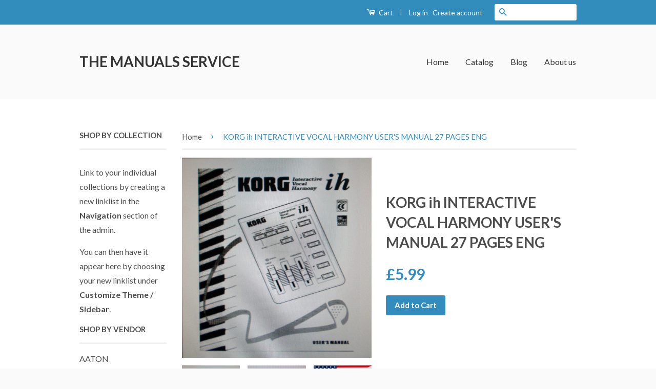

--- FILE ---
content_type: text/html; charset=utf-8
request_url: https://themanualsservice.com/products/korg-ih-interactive-vocal-harmony-users-manual-27-pages-eng
body_size: 19493
content:
<!doctype html>
<!--[if lt IE 7]><html class="no-js lt-ie9 lt-ie8 lt-ie7" lang="en"> <![endif]-->
<!--[if IE 7]><html class="no-js lt-ie9 lt-ie8" lang="en"> <![endif]-->
<!--[if IE 8]><html class="no-js lt-ie9" lang="en"> <![endif]-->
<!--[if IE 9 ]><html class="ie9 no-js"> <![endif]-->
<!--[if (gt IE 9)|!(IE)]><!--> <html class="no-js"> <!--<![endif]-->
<head>

  <!-- Basic page needs ================================================== -->
  <meta charset="utf-8">
  <meta http-equiv="X-UA-Compatible" content="IE=edge,chrome=1">

  

  <!-- Title and description ================================================== -->
  <title>
  KORG ih INTERACTIVE VOCAL HARMONY USER&#39;S MANUAL 27 PAGES ENG &ndash; THE MANUALS SERVICE
  </title>

  
  <meta name="description" content="THIS IS A PDF FILE AVAILABLE AS AN IMMEDIATE DOWNLOAD, A LINK WILL BE PROVIDED RIGHT AFTER PAYMENT IS MADE ( IF YOU MISS THAT THE LINK IS ALSO IN AN EMAIL WE SEND RIGHT AFTER YOU PAY, SO YOU WILL STILL GET IT! ) KORG ih INTERACTIVE VOCAL HARMONY USER&#39;S MANUAL 27 PAGES ENG ALL YOU HAVE TO DO IS PAY AND YOU CAN DOWNLOAD ">
  

  <!-- Social Meta Tags ================================================== -->
  

  <meta property="og:type" content="product">
  <meta property="og:title" content="KORG ih INTERACTIVE VOCAL HARMONY USER&#39;S MANUAL 27 PAGES ENG">
  <meta property="og:url" content="https://themanualsservice.com/products/korg-ih-interactive-vocal-harmony-users-manual-27-pages-eng">
  
  <meta property="og:image" content="http://themanualsservice.com/cdn/shop/products/DSCN4574_47c51b15-f8b0-47e2-865e-679249428b19_grande.JPG?v=1475343178">
  <meta property="og:image:secure_url" content="https://themanualsservice.com/cdn/shop/products/DSCN4574_47c51b15-f8b0-47e2-865e-679249428b19_grande.JPG?v=1475343178">
  
  <meta property="og:image" content="http://themanualsservice.com/cdn/shop/products/DSCN4577_efb324a4-1722-4e53-80cd-7674033088bc_grande.JPG?v=1475343178">
  <meta property="og:image:secure_url" content="https://themanualsservice.com/cdn/shop/products/DSCN4577_efb324a4-1722-4e53-80cd-7674033088bc_grande.JPG?v=1475343178">
  
  <meta property="og:image" content="http://themanualsservice.com/cdn/shop/products/DSCN4578_ef4efc34-bacb-4aec-83c1-84149cdea5c7_grande.JPG?v=1475343178">
  <meta property="og:image:secure_url" content="https://themanualsservice.com/cdn/shop/products/DSCN4578_ef4efc34-bacb-4aec-83c1-84149cdea5c7_grande.JPG?v=1475343178">
  
  <meta property="og:price:amount" content="5.99">
  <meta property="og:price:currency" content="GBP">



  <meta property="og:description" content="THIS IS A PDF FILE AVAILABLE AS AN IMMEDIATE DOWNLOAD, A LINK WILL BE PROVIDED RIGHT AFTER PAYMENT IS MADE ( IF YOU MISS THAT THE LINK IS ALSO IN AN EMAIL WE SEND RIGHT AFTER YOU PAY, SO YOU WILL STILL GET IT! ) KORG ih INTERACTIVE VOCAL HARMONY USER&#39;S MANUAL 27 PAGES ENG ALL YOU HAVE TO DO IS PAY AND YOU CAN DOWNLOAD ">


<meta property="og:site_name" content="THE MANUALS SERVICE">




  <meta name="twitter:card" content="summary">


  <meta name="twitter:site" content="@shopify">


  <meta name="twitter:title" content="KORG ih INTERACTIVE VOCAL HARMONY USER&#39;S MANUAL 27 PAGES ENG">
  <meta name="twitter:description" content="THIS IS A PDF FILE AVAILABLE AS AN IMMEDIATE DOWNLOAD, A LINK WILL BE PROVIDED RIGHT AFTER PAYMENT IS MADE ( IF YOU MISS THAT THE LINK IS ALSO IN AN EMAIL WE SEND RIGHT AFTER YOU PAY, SO YOU WILL STIL">
  <meta name="twitter:image" content="https://themanualsservice.com/cdn/shop/products/DSCN4574_47c51b15-f8b0-47e2-865e-679249428b19_large.JPG?v=1475343178">
  <meta name="twitter:image:width" content="480">
  <meta name="twitter:image:height" content="480">



  <!-- Helpers ================================================== -->
  <link rel="canonical" href="https://themanualsservice.com/products/korg-ih-interactive-vocal-harmony-users-manual-27-pages-eng">
  <meta name="viewport" content="width=device-width,initial-scale=1">
  <meta name="theme-color" content="#338dbc">

  
  <!-- Ajaxify Cart Plugin ================================================== -->
  <link href="//themanualsservice.com/cdn/shop/t/2/assets/ajaxify.scss.css?v=77820539487846778471455903480" rel="stylesheet" type="text/css" media="all" />
  

  <!-- CSS ================================================== -->
  <link href="//themanualsservice.com/cdn/shop/t/2/assets/timber.scss.css?v=35644659524731094831674764420" rel="stylesheet" type="text/css" media="all" />
  <link href="//themanualsservice.com/cdn/shop/t/2/assets/theme.scss.css?v=99535649991522723031674764420" rel="stylesheet" type="text/css" media="all" />

  
  
  
  <link href="//fonts.googleapis.com/css?family=Lato:400,700" rel="stylesheet" type="text/css" media="all" />


  



  <!-- Header hook for plugins ================================================== -->
  <script>window.performance && window.performance.mark && window.performance.mark('shopify.content_for_header.start');</script><meta id="shopify-digital-wallet" name="shopify-digital-wallet" content="/11760506/digital_wallets/dialog">
<meta name="shopify-checkout-api-token" content="24f2ccf27bc79ae446336a6dd9cefc2d">
<meta id="in-context-paypal-metadata" data-shop-id="11760506" data-venmo-supported="false" data-environment="production" data-locale="en_US" data-paypal-v4="true" data-currency="GBP">
<link rel="alternate" type="application/json+oembed" href="https://themanualsservice.com/products/korg-ih-interactive-vocal-harmony-users-manual-27-pages-eng.oembed">
<script async="async" src="/checkouts/internal/preloads.js?locale=en-GB"></script>
<link rel="preconnect" href="https://shop.app" crossorigin="anonymous">
<script async="async" src="https://shop.app/checkouts/internal/preloads.js?locale=en-GB&shop_id=11760506" crossorigin="anonymous"></script>
<script id="apple-pay-shop-capabilities" type="application/json">{"shopId":11760506,"countryCode":"GB","currencyCode":"GBP","merchantCapabilities":["supports3DS"],"merchantId":"gid:\/\/shopify\/Shop\/11760506","merchantName":"THE MANUALS SERVICE","requiredBillingContactFields":["postalAddress","email"],"requiredShippingContactFields":["postalAddress","email"],"shippingType":"shipping","supportedNetworks":["visa","maestro","masterCard","amex","discover","elo"],"total":{"type":"pending","label":"THE MANUALS SERVICE","amount":"1.00"},"shopifyPaymentsEnabled":true,"supportsSubscriptions":true}</script>
<script id="shopify-features" type="application/json">{"accessToken":"24f2ccf27bc79ae446336a6dd9cefc2d","betas":["rich-media-storefront-analytics"],"domain":"themanualsservice.com","predictiveSearch":true,"shopId":11760506,"locale":"en"}</script>
<script>var Shopify = Shopify || {};
Shopify.shop = "the-manuals-service.myshopify.com";
Shopify.locale = "en";
Shopify.currency = {"active":"GBP","rate":"1.0"};
Shopify.country = "GB";
Shopify.theme = {"name":"classic","id":98026119,"schema_name":null,"schema_version":null,"theme_store_id":null,"role":"main"};
Shopify.theme.handle = "null";
Shopify.theme.style = {"id":null,"handle":null};
Shopify.cdnHost = "themanualsservice.com/cdn";
Shopify.routes = Shopify.routes || {};
Shopify.routes.root = "/";</script>
<script type="module">!function(o){(o.Shopify=o.Shopify||{}).modules=!0}(window);</script>
<script>!function(o){function n(){var o=[];function n(){o.push(Array.prototype.slice.apply(arguments))}return n.q=o,n}var t=o.Shopify=o.Shopify||{};t.loadFeatures=n(),t.autoloadFeatures=n()}(window);</script>
<script>
  window.ShopifyPay = window.ShopifyPay || {};
  window.ShopifyPay.apiHost = "shop.app\/pay";
  window.ShopifyPay.redirectState = null;
</script>
<script id="shop-js-analytics" type="application/json">{"pageType":"product"}</script>
<script defer="defer" async type="module" src="//themanualsservice.com/cdn/shopifycloud/shop-js/modules/v2/client.init-shop-cart-sync_BT-GjEfc.en.esm.js"></script>
<script defer="defer" async type="module" src="//themanualsservice.com/cdn/shopifycloud/shop-js/modules/v2/chunk.common_D58fp_Oc.esm.js"></script>
<script defer="defer" async type="module" src="//themanualsservice.com/cdn/shopifycloud/shop-js/modules/v2/chunk.modal_xMitdFEc.esm.js"></script>
<script type="module">
  await import("//themanualsservice.com/cdn/shopifycloud/shop-js/modules/v2/client.init-shop-cart-sync_BT-GjEfc.en.esm.js");
await import("//themanualsservice.com/cdn/shopifycloud/shop-js/modules/v2/chunk.common_D58fp_Oc.esm.js");
await import("//themanualsservice.com/cdn/shopifycloud/shop-js/modules/v2/chunk.modal_xMitdFEc.esm.js");

  window.Shopify.SignInWithShop?.initShopCartSync?.({"fedCMEnabled":true,"windoidEnabled":true});

</script>
<script>
  window.Shopify = window.Shopify || {};
  if (!window.Shopify.featureAssets) window.Shopify.featureAssets = {};
  window.Shopify.featureAssets['shop-js'] = {"shop-cart-sync":["modules/v2/client.shop-cart-sync_DZOKe7Ll.en.esm.js","modules/v2/chunk.common_D58fp_Oc.esm.js","modules/v2/chunk.modal_xMitdFEc.esm.js"],"init-fed-cm":["modules/v2/client.init-fed-cm_B6oLuCjv.en.esm.js","modules/v2/chunk.common_D58fp_Oc.esm.js","modules/v2/chunk.modal_xMitdFEc.esm.js"],"shop-cash-offers":["modules/v2/client.shop-cash-offers_D2sdYoxE.en.esm.js","modules/v2/chunk.common_D58fp_Oc.esm.js","modules/v2/chunk.modal_xMitdFEc.esm.js"],"shop-login-button":["modules/v2/client.shop-login-button_QeVjl5Y3.en.esm.js","modules/v2/chunk.common_D58fp_Oc.esm.js","modules/v2/chunk.modal_xMitdFEc.esm.js"],"pay-button":["modules/v2/client.pay-button_DXTOsIq6.en.esm.js","modules/v2/chunk.common_D58fp_Oc.esm.js","modules/v2/chunk.modal_xMitdFEc.esm.js"],"shop-button":["modules/v2/client.shop-button_DQZHx9pm.en.esm.js","modules/v2/chunk.common_D58fp_Oc.esm.js","modules/v2/chunk.modal_xMitdFEc.esm.js"],"avatar":["modules/v2/client.avatar_BTnouDA3.en.esm.js"],"init-windoid":["modules/v2/client.init-windoid_CR1B-cfM.en.esm.js","modules/v2/chunk.common_D58fp_Oc.esm.js","modules/v2/chunk.modal_xMitdFEc.esm.js"],"init-shop-for-new-customer-accounts":["modules/v2/client.init-shop-for-new-customer-accounts_C_vY_xzh.en.esm.js","modules/v2/client.shop-login-button_QeVjl5Y3.en.esm.js","modules/v2/chunk.common_D58fp_Oc.esm.js","modules/v2/chunk.modal_xMitdFEc.esm.js"],"init-shop-email-lookup-coordinator":["modules/v2/client.init-shop-email-lookup-coordinator_BI7n9ZSv.en.esm.js","modules/v2/chunk.common_D58fp_Oc.esm.js","modules/v2/chunk.modal_xMitdFEc.esm.js"],"init-shop-cart-sync":["modules/v2/client.init-shop-cart-sync_BT-GjEfc.en.esm.js","modules/v2/chunk.common_D58fp_Oc.esm.js","modules/v2/chunk.modal_xMitdFEc.esm.js"],"shop-toast-manager":["modules/v2/client.shop-toast-manager_DiYdP3xc.en.esm.js","modules/v2/chunk.common_D58fp_Oc.esm.js","modules/v2/chunk.modal_xMitdFEc.esm.js"],"init-customer-accounts":["modules/v2/client.init-customer-accounts_D9ZNqS-Q.en.esm.js","modules/v2/client.shop-login-button_QeVjl5Y3.en.esm.js","modules/v2/chunk.common_D58fp_Oc.esm.js","modules/v2/chunk.modal_xMitdFEc.esm.js"],"init-customer-accounts-sign-up":["modules/v2/client.init-customer-accounts-sign-up_iGw4briv.en.esm.js","modules/v2/client.shop-login-button_QeVjl5Y3.en.esm.js","modules/v2/chunk.common_D58fp_Oc.esm.js","modules/v2/chunk.modal_xMitdFEc.esm.js"],"shop-follow-button":["modules/v2/client.shop-follow-button_CqMgW2wH.en.esm.js","modules/v2/chunk.common_D58fp_Oc.esm.js","modules/v2/chunk.modal_xMitdFEc.esm.js"],"checkout-modal":["modules/v2/client.checkout-modal_xHeaAweL.en.esm.js","modules/v2/chunk.common_D58fp_Oc.esm.js","modules/v2/chunk.modal_xMitdFEc.esm.js"],"shop-login":["modules/v2/client.shop-login_D91U-Q7h.en.esm.js","modules/v2/chunk.common_D58fp_Oc.esm.js","modules/v2/chunk.modal_xMitdFEc.esm.js"],"lead-capture":["modules/v2/client.lead-capture_BJmE1dJe.en.esm.js","modules/v2/chunk.common_D58fp_Oc.esm.js","modules/v2/chunk.modal_xMitdFEc.esm.js"],"payment-terms":["modules/v2/client.payment-terms_Ci9AEqFq.en.esm.js","modules/v2/chunk.common_D58fp_Oc.esm.js","modules/v2/chunk.modal_xMitdFEc.esm.js"]};
</script>
<script id="__st">var __st={"a":11760506,"offset":0,"reqid":"3c4e0c87-2fb5-4b8d-8694-0b28a93e3ef2-1769149108","pageurl":"themanualsservice.com\/products\/korg-ih-interactive-vocal-harmony-users-manual-27-pages-eng","u":"706b1dd7ee6d","p":"product","rtyp":"product","rid":9181560391};</script>
<script>window.ShopifyPaypalV4VisibilityTracking = true;</script>
<script id="captcha-bootstrap">!function(){'use strict';const t='contact',e='account',n='new_comment',o=[[t,t],['blogs',n],['comments',n],[t,'customer']],c=[[e,'customer_login'],[e,'guest_login'],[e,'recover_customer_password'],[e,'create_customer']],r=t=>t.map((([t,e])=>`form[action*='/${t}']:not([data-nocaptcha='true']) input[name='form_type'][value='${e}']`)).join(','),a=t=>()=>t?[...document.querySelectorAll(t)].map((t=>t.form)):[];function s(){const t=[...o],e=r(t);return a(e)}const i='password',u='form_key',d=['recaptcha-v3-token','g-recaptcha-response','h-captcha-response',i],f=()=>{try{return window.sessionStorage}catch{return}},m='__shopify_v',_=t=>t.elements[u];function p(t,e,n=!1){try{const o=window.sessionStorage,c=JSON.parse(o.getItem(e)),{data:r}=function(t){const{data:e,action:n}=t;return t[m]||n?{data:e,action:n}:{data:t,action:n}}(c);for(const[e,n]of Object.entries(r))t.elements[e]&&(t.elements[e].value=n);n&&o.removeItem(e)}catch(o){console.error('form repopulation failed',{error:o})}}const l='form_type',E='cptcha';function T(t){t.dataset[E]=!0}const w=window,h=w.document,L='Shopify',v='ce_forms',y='captcha';let A=!1;((t,e)=>{const n=(g='f06e6c50-85a8-45c8-87d0-21a2b65856fe',I='https://cdn.shopify.com/shopifycloud/storefront-forms-hcaptcha/ce_storefront_forms_captcha_hcaptcha.v1.5.2.iife.js',D={infoText:'Protected by hCaptcha',privacyText:'Privacy',termsText:'Terms'},(t,e,n)=>{const o=w[L][v],c=o.bindForm;if(c)return c(t,g,e,D).then(n);var r;o.q.push([[t,g,e,D],n]),r=I,A||(h.body.append(Object.assign(h.createElement('script'),{id:'captcha-provider',async:!0,src:r})),A=!0)});var g,I,D;w[L]=w[L]||{},w[L][v]=w[L][v]||{},w[L][v].q=[],w[L][y]=w[L][y]||{},w[L][y].protect=function(t,e){n(t,void 0,e),T(t)},Object.freeze(w[L][y]),function(t,e,n,w,h,L){const[v,y,A,g]=function(t,e,n){const i=e?o:[],u=t?c:[],d=[...i,...u],f=r(d),m=r(i),_=r(d.filter((([t,e])=>n.includes(e))));return[a(f),a(m),a(_),s()]}(w,h,L),I=t=>{const e=t.target;return e instanceof HTMLFormElement?e:e&&e.form},D=t=>v().includes(t);t.addEventListener('submit',(t=>{const e=I(t);if(!e)return;const n=D(e)&&!e.dataset.hcaptchaBound&&!e.dataset.recaptchaBound,o=_(e),c=g().includes(e)&&(!o||!o.value);(n||c)&&t.preventDefault(),c&&!n&&(function(t){try{if(!f())return;!function(t){const e=f();if(!e)return;const n=_(t);if(!n)return;const o=n.value;o&&e.removeItem(o)}(t);const e=Array.from(Array(32),(()=>Math.random().toString(36)[2])).join('');!function(t,e){_(t)||t.append(Object.assign(document.createElement('input'),{type:'hidden',name:u})),t.elements[u].value=e}(t,e),function(t,e){const n=f();if(!n)return;const o=[...t.querySelectorAll(`input[type='${i}']`)].map((({name:t})=>t)),c=[...d,...o],r={};for(const[a,s]of new FormData(t).entries())c.includes(a)||(r[a]=s);n.setItem(e,JSON.stringify({[m]:1,action:t.action,data:r}))}(t,e)}catch(e){console.error('failed to persist form',e)}}(e),e.submit())}));const S=(t,e)=>{t&&!t.dataset[E]&&(n(t,e.some((e=>e===t))),T(t))};for(const o of['focusin','change'])t.addEventListener(o,(t=>{const e=I(t);D(e)&&S(e,y())}));const B=e.get('form_key'),M=e.get(l),P=B&&M;t.addEventListener('DOMContentLoaded',(()=>{const t=y();if(P)for(const e of t)e.elements[l].value===M&&p(e,B);[...new Set([...A(),...v().filter((t=>'true'===t.dataset.shopifyCaptcha))])].forEach((e=>S(e,t)))}))}(h,new URLSearchParams(w.location.search),n,t,e,['guest_login'])})(!0,!0)}();</script>
<script integrity="sha256-4kQ18oKyAcykRKYeNunJcIwy7WH5gtpwJnB7kiuLZ1E=" data-source-attribution="shopify.loadfeatures" defer="defer" src="//themanualsservice.com/cdn/shopifycloud/storefront/assets/storefront/load_feature-a0a9edcb.js" crossorigin="anonymous"></script>
<script crossorigin="anonymous" defer="defer" src="//themanualsservice.com/cdn/shopifycloud/storefront/assets/shopify_pay/storefront-65b4c6d7.js?v=20250812"></script>
<script data-source-attribution="shopify.dynamic_checkout.dynamic.init">var Shopify=Shopify||{};Shopify.PaymentButton=Shopify.PaymentButton||{isStorefrontPortableWallets:!0,init:function(){window.Shopify.PaymentButton.init=function(){};var t=document.createElement("script");t.src="https://themanualsservice.com/cdn/shopifycloud/portable-wallets/latest/portable-wallets.en.js",t.type="module",document.head.appendChild(t)}};
</script>
<script data-source-attribution="shopify.dynamic_checkout.buyer_consent">
  function portableWalletsHideBuyerConsent(e){var t=document.getElementById("shopify-buyer-consent"),n=document.getElementById("shopify-subscription-policy-button");t&&n&&(t.classList.add("hidden"),t.setAttribute("aria-hidden","true"),n.removeEventListener("click",e))}function portableWalletsShowBuyerConsent(e){var t=document.getElementById("shopify-buyer-consent"),n=document.getElementById("shopify-subscription-policy-button");t&&n&&(t.classList.remove("hidden"),t.removeAttribute("aria-hidden"),n.addEventListener("click",e))}window.Shopify?.PaymentButton&&(window.Shopify.PaymentButton.hideBuyerConsent=portableWalletsHideBuyerConsent,window.Shopify.PaymentButton.showBuyerConsent=portableWalletsShowBuyerConsent);
</script>
<script data-source-attribution="shopify.dynamic_checkout.cart.bootstrap">document.addEventListener("DOMContentLoaded",(function(){function t(){return document.querySelector("shopify-accelerated-checkout-cart, shopify-accelerated-checkout")}if(t())Shopify.PaymentButton.init();else{new MutationObserver((function(e,n){t()&&(Shopify.PaymentButton.init(),n.disconnect())})).observe(document.body,{childList:!0,subtree:!0})}}));
</script>
<link id="shopify-accelerated-checkout-styles" rel="stylesheet" media="screen" href="https://themanualsservice.com/cdn/shopifycloud/portable-wallets/latest/accelerated-checkout-backwards-compat.css" crossorigin="anonymous">
<style id="shopify-accelerated-checkout-cart">
        #shopify-buyer-consent {
  margin-top: 1em;
  display: inline-block;
  width: 100%;
}

#shopify-buyer-consent.hidden {
  display: none;
}

#shopify-subscription-policy-button {
  background: none;
  border: none;
  padding: 0;
  text-decoration: underline;
  font-size: inherit;
  cursor: pointer;
}

#shopify-subscription-policy-button::before {
  box-shadow: none;
}

      </style>

<script>window.performance && window.performance.mark && window.performance.mark('shopify.content_for_header.end');</script>

  

<!--[if lt IE 9]>
<script src="//cdnjs.cloudflare.com/ajax/libs/html5shiv/3.7.2/html5shiv.min.js" type="text/javascript"></script>
<script src="//themanualsservice.com/cdn/shop/t/2/assets/respond.min.js?v=52248677837542619231455903478" type="text/javascript"></script>
<link href="//themanualsservice.com/cdn/shop/t/2/assets/respond-proxy.html" id="respond-proxy" rel="respond-proxy" />
<link href="//themanualsservice.com/search?q=3bffad49784c147a8b19e990940edff2" id="respond-redirect" rel="respond-redirect" />
<script src="//themanualsservice.com/search?q=3bffad49784c147a8b19e990940edff2" type="text/javascript"></script>
<![endif]-->



  <script src="//ajax.googleapis.com/ajax/libs/jquery/1.11.0/jquery.min.js" type="text/javascript"></script>
  <script src="//themanualsservice.com/cdn/shop/t/2/assets/modernizr.min.js?v=26620055551102246001455903478" type="text/javascript"></script>

  
  

<link href="https://monorail-edge.shopifysvc.com" rel="dns-prefetch">
<script>(function(){if ("sendBeacon" in navigator && "performance" in window) {try {var session_token_from_headers = performance.getEntriesByType('navigation')[0].serverTiming.find(x => x.name == '_s').description;} catch {var session_token_from_headers = undefined;}var session_cookie_matches = document.cookie.match(/_shopify_s=([^;]*)/);var session_token_from_cookie = session_cookie_matches && session_cookie_matches.length === 2 ? session_cookie_matches[1] : "";var session_token = session_token_from_headers || session_token_from_cookie || "";function handle_abandonment_event(e) {var entries = performance.getEntries().filter(function(entry) {return /monorail-edge.shopifysvc.com/.test(entry.name);});if (!window.abandonment_tracked && entries.length === 0) {window.abandonment_tracked = true;var currentMs = Date.now();var navigation_start = performance.timing.navigationStart;var payload = {shop_id: 11760506,url: window.location.href,navigation_start,duration: currentMs - navigation_start,session_token,page_type: "product"};window.navigator.sendBeacon("https://monorail-edge.shopifysvc.com/v1/produce", JSON.stringify({schema_id: "online_store_buyer_site_abandonment/1.1",payload: payload,metadata: {event_created_at_ms: currentMs,event_sent_at_ms: currentMs}}));}}window.addEventListener('pagehide', handle_abandonment_event);}}());</script>
<script id="web-pixels-manager-setup">(function e(e,d,r,n,o){if(void 0===o&&(o={}),!Boolean(null===(a=null===(i=window.Shopify)||void 0===i?void 0:i.analytics)||void 0===a?void 0:a.replayQueue)){var i,a;window.Shopify=window.Shopify||{};var t=window.Shopify;t.analytics=t.analytics||{};var s=t.analytics;s.replayQueue=[],s.publish=function(e,d,r){return s.replayQueue.push([e,d,r]),!0};try{self.performance.mark("wpm:start")}catch(e){}var l=function(){var e={modern:/Edge?\/(1{2}[4-9]|1[2-9]\d|[2-9]\d{2}|\d{4,})\.\d+(\.\d+|)|Firefox\/(1{2}[4-9]|1[2-9]\d|[2-9]\d{2}|\d{4,})\.\d+(\.\d+|)|Chrom(ium|e)\/(9{2}|\d{3,})\.\d+(\.\d+|)|(Maci|X1{2}).+ Version\/(15\.\d+|(1[6-9]|[2-9]\d|\d{3,})\.\d+)([,.]\d+|)( \(\w+\)|)( Mobile\/\w+|) Safari\/|Chrome.+OPR\/(9{2}|\d{3,})\.\d+\.\d+|(CPU[ +]OS|iPhone[ +]OS|CPU[ +]iPhone|CPU IPhone OS|CPU iPad OS)[ +]+(15[._]\d+|(1[6-9]|[2-9]\d|\d{3,})[._]\d+)([._]\d+|)|Android:?[ /-](13[3-9]|1[4-9]\d|[2-9]\d{2}|\d{4,})(\.\d+|)(\.\d+|)|Android.+Firefox\/(13[5-9]|1[4-9]\d|[2-9]\d{2}|\d{4,})\.\d+(\.\d+|)|Android.+Chrom(ium|e)\/(13[3-9]|1[4-9]\d|[2-9]\d{2}|\d{4,})\.\d+(\.\d+|)|SamsungBrowser\/([2-9]\d|\d{3,})\.\d+/,legacy:/Edge?\/(1[6-9]|[2-9]\d|\d{3,})\.\d+(\.\d+|)|Firefox\/(5[4-9]|[6-9]\d|\d{3,})\.\d+(\.\d+|)|Chrom(ium|e)\/(5[1-9]|[6-9]\d|\d{3,})\.\d+(\.\d+|)([\d.]+$|.*Safari\/(?![\d.]+ Edge\/[\d.]+$))|(Maci|X1{2}).+ Version\/(10\.\d+|(1[1-9]|[2-9]\d|\d{3,})\.\d+)([,.]\d+|)( \(\w+\)|)( Mobile\/\w+|) Safari\/|Chrome.+OPR\/(3[89]|[4-9]\d|\d{3,})\.\d+\.\d+|(CPU[ +]OS|iPhone[ +]OS|CPU[ +]iPhone|CPU IPhone OS|CPU iPad OS)[ +]+(10[._]\d+|(1[1-9]|[2-9]\d|\d{3,})[._]\d+)([._]\d+|)|Android:?[ /-](13[3-9]|1[4-9]\d|[2-9]\d{2}|\d{4,})(\.\d+|)(\.\d+|)|Mobile Safari.+OPR\/([89]\d|\d{3,})\.\d+\.\d+|Android.+Firefox\/(13[5-9]|1[4-9]\d|[2-9]\d{2}|\d{4,})\.\d+(\.\d+|)|Android.+Chrom(ium|e)\/(13[3-9]|1[4-9]\d|[2-9]\d{2}|\d{4,})\.\d+(\.\d+|)|Android.+(UC? ?Browser|UCWEB|U3)[ /]?(15\.([5-9]|\d{2,})|(1[6-9]|[2-9]\d|\d{3,})\.\d+)\.\d+|SamsungBrowser\/(5\.\d+|([6-9]|\d{2,})\.\d+)|Android.+MQ{2}Browser\/(14(\.(9|\d{2,})|)|(1[5-9]|[2-9]\d|\d{3,})(\.\d+|))(\.\d+|)|K[Aa][Ii]OS\/(3\.\d+|([4-9]|\d{2,})\.\d+)(\.\d+|)/},d=e.modern,r=e.legacy,n=navigator.userAgent;return n.match(d)?"modern":n.match(r)?"legacy":"unknown"}(),u="modern"===l?"modern":"legacy",c=(null!=n?n:{modern:"",legacy:""})[u],f=function(e){return[e.baseUrl,"/wpm","/b",e.hashVersion,"modern"===e.buildTarget?"m":"l",".js"].join("")}({baseUrl:d,hashVersion:r,buildTarget:u}),m=function(e){var d=e.version,r=e.bundleTarget,n=e.surface,o=e.pageUrl,i=e.monorailEndpoint;return{emit:function(e){var a=e.status,t=e.errorMsg,s=(new Date).getTime(),l=JSON.stringify({metadata:{event_sent_at_ms:s},events:[{schema_id:"web_pixels_manager_load/3.1",payload:{version:d,bundle_target:r,page_url:o,status:a,surface:n,error_msg:t},metadata:{event_created_at_ms:s}}]});if(!i)return console&&console.warn&&console.warn("[Web Pixels Manager] No Monorail endpoint provided, skipping logging."),!1;try{return self.navigator.sendBeacon.bind(self.navigator)(i,l)}catch(e){}var u=new XMLHttpRequest;try{return u.open("POST",i,!0),u.setRequestHeader("Content-Type","text/plain"),u.send(l),!0}catch(e){return console&&console.warn&&console.warn("[Web Pixels Manager] Got an unhandled error while logging to Monorail."),!1}}}}({version:r,bundleTarget:l,surface:e.surface,pageUrl:self.location.href,monorailEndpoint:e.monorailEndpoint});try{o.browserTarget=l,function(e){var d=e.src,r=e.async,n=void 0===r||r,o=e.onload,i=e.onerror,a=e.sri,t=e.scriptDataAttributes,s=void 0===t?{}:t,l=document.createElement("script"),u=document.querySelector("head"),c=document.querySelector("body");if(l.async=n,l.src=d,a&&(l.integrity=a,l.crossOrigin="anonymous"),s)for(var f in s)if(Object.prototype.hasOwnProperty.call(s,f))try{l.dataset[f]=s[f]}catch(e){}if(o&&l.addEventListener("load",o),i&&l.addEventListener("error",i),u)u.appendChild(l);else{if(!c)throw new Error("Did not find a head or body element to append the script");c.appendChild(l)}}({src:f,async:!0,onload:function(){if(!function(){var e,d;return Boolean(null===(d=null===(e=window.Shopify)||void 0===e?void 0:e.analytics)||void 0===d?void 0:d.initialized)}()){var d=window.webPixelsManager.init(e)||void 0;if(d){var r=window.Shopify.analytics;r.replayQueue.forEach((function(e){var r=e[0],n=e[1],o=e[2];d.publishCustomEvent(r,n,o)})),r.replayQueue=[],r.publish=d.publishCustomEvent,r.visitor=d.visitor,r.initialized=!0}}},onerror:function(){return m.emit({status:"failed",errorMsg:"".concat(f," has failed to load")})},sri:function(e){var d=/^sha384-[A-Za-z0-9+/=]+$/;return"string"==typeof e&&d.test(e)}(c)?c:"",scriptDataAttributes:o}),m.emit({status:"loading"})}catch(e){m.emit({status:"failed",errorMsg:(null==e?void 0:e.message)||"Unknown error"})}}})({shopId: 11760506,storefrontBaseUrl: "https://themanualsservice.com",extensionsBaseUrl: "https://extensions.shopifycdn.com/cdn/shopifycloud/web-pixels-manager",monorailEndpoint: "https://monorail-edge.shopifysvc.com/unstable/produce_batch",surface: "storefront-renderer",enabledBetaFlags: ["2dca8a86"],webPixelsConfigList: [{"id":"shopify-app-pixel","configuration":"{}","eventPayloadVersion":"v1","runtimeContext":"STRICT","scriptVersion":"0450","apiClientId":"shopify-pixel","type":"APP","privacyPurposes":["ANALYTICS","MARKETING"]},{"id":"shopify-custom-pixel","eventPayloadVersion":"v1","runtimeContext":"LAX","scriptVersion":"0450","apiClientId":"shopify-pixel","type":"CUSTOM","privacyPurposes":["ANALYTICS","MARKETING"]}],isMerchantRequest: false,initData: {"shop":{"name":"THE MANUALS SERVICE","paymentSettings":{"currencyCode":"GBP"},"myshopifyDomain":"the-manuals-service.myshopify.com","countryCode":"GB","storefrontUrl":"https:\/\/themanualsservice.com"},"customer":null,"cart":null,"checkout":null,"productVariants":[{"price":{"amount":5.99,"currencyCode":"GBP"},"product":{"title":"KORG ih INTERACTIVE VOCAL HARMONY USER'S MANUAL 27 PAGES ENG","vendor":"KORG","id":"9181560391","untranslatedTitle":"KORG ih INTERACTIVE VOCAL HARMONY USER'S MANUAL 27 PAGES ENG","url":"\/products\/korg-ih-interactive-vocal-harmony-users-manual-27-pages-eng","type":"USER'S MANUAL"},"id":"31781998983","image":{"src":"\/\/themanualsservice.com\/cdn\/shop\/products\/DSCN4574_47c51b15-f8b0-47e2-865e-679249428b19.JPG?v=1475343178"},"sku":"","title":"Default Title","untranslatedTitle":"Default Title"}],"purchasingCompany":null},},"https://themanualsservice.com/cdn","fcfee988w5aeb613cpc8e4bc33m6693e112",{"modern":"","legacy":""},{"shopId":"11760506","storefrontBaseUrl":"https:\/\/themanualsservice.com","extensionBaseUrl":"https:\/\/extensions.shopifycdn.com\/cdn\/shopifycloud\/web-pixels-manager","surface":"storefront-renderer","enabledBetaFlags":"[\"2dca8a86\"]","isMerchantRequest":"false","hashVersion":"fcfee988w5aeb613cpc8e4bc33m6693e112","publish":"custom","events":"[[\"page_viewed\",{}],[\"product_viewed\",{\"productVariant\":{\"price\":{\"amount\":5.99,\"currencyCode\":\"GBP\"},\"product\":{\"title\":\"KORG ih INTERACTIVE VOCAL HARMONY USER'S MANUAL 27 PAGES ENG\",\"vendor\":\"KORG\",\"id\":\"9181560391\",\"untranslatedTitle\":\"KORG ih INTERACTIVE VOCAL HARMONY USER'S MANUAL 27 PAGES ENG\",\"url\":\"\/products\/korg-ih-interactive-vocal-harmony-users-manual-27-pages-eng\",\"type\":\"USER'S MANUAL\"},\"id\":\"31781998983\",\"image\":{\"src\":\"\/\/themanualsservice.com\/cdn\/shop\/products\/DSCN4574_47c51b15-f8b0-47e2-865e-679249428b19.JPG?v=1475343178\"},\"sku\":\"\",\"title\":\"Default Title\",\"untranslatedTitle\":\"Default Title\"}}]]"});</script><script>
  window.ShopifyAnalytics = window.ShopifyAnalytics || {};
  window.ShopifyAnalytics.meta = window.ShopifyAnalytics.meta || {};
  window.ShopifyAnalytics.meta.currency = 'GBP';
  var meta = {"product":{"id":9181560391,"gid":"gid:\/\/shopify\/Product\/9181560391","vendor":"KORG","type":"USER'S MANUAL","handle":"korg-ih-interactive-vocal-harmony-users-manual-27-pages-eng","variants":[{"id":31781998983,"price":599,"name":"KORG ih INTERACTIVE VOCAL HARMONY USER'S MANUAL 27 PAGES ENG","public_title":null,"sku":""}],"remote":false},"page":{"pageType":"product","resourceType":"product","resourceId":9181560391,"requestId":"3c4e0c87-2fb5-4b8d-8694-0b28a93e3ef2-1769149108"}};
  for (var attr in meta) {
    window.ShopifyAnalytics.meta[attr] = meta[attr];
  }
</script>
<script class="analytics">
  (function () {
    var customDocumentWrite = function(content) {
      var jquery = null;

      if (window.jQuery) {
        jquery = window.jQuery;
      } else if (window.Checkout && window.Checkout.$) {
        jquery = window.Checkout.$;
      }

      if (jquery) {
        jquery('body').append(content);
      }
    };

    var hasLoggedConversion = function(token) {
      if (token) {
        return document.cookie.indexOf('loggedConversion=' + token) !== -1;
      }
      return false;
    }

    var setCookieIfConversion = function(token) {
      if (token) {
        var twoMonthsFromNow = new Date(Date.now());
        twoMonthsFromNow.setMonth(twoMonthsFromNow.getMonth() + 2);

        document.cookie = 'loggedConversion=' + token + '; expires=' + twoMonthsFromNow;
      }
    }

    var trekkie = window.ShopifyAnalytics.lib = window.trekkie = window.trekkie || [];
    if (trekkie.integrations) {
      return;
    }
    trekkie.methods = [
      'identify',
      'page',
      'ready',
      'track',
      'trackForm',
      'trackLink'
    ];
    trekkie.factory = function(method) {
      return function() {
        var args = Array.prototype.slice.call(arguments);
        args.unshift(method);
        trekkie.push(args);
        return trekkie;
      };
    };
    for (var i = 0; i < trekkie.methods.length; i++) {
      var key = trekkie.methods[i];
      trekkie[key] = trekkie.factory(key);
    }
    trekkie.load = function(config) {
      trekkie.config = config || {};
      trekkie.config.initialDocumentCookie = document.cookie;
      var first = document.getElementsByTagName('script')[0];
      var script = document.createElement('script');
      script.type = 'text/javascript';
      script.onerror = function(e) {
        var scriptFallback = document.createElement('script');
        scriptFallback.type = 'text/javascript';
        scriptFallback.onerror = function(error) {
                var Monorail = {
      produce: function produce(monorailDomain, schemaId, payload) {
        var currentMs = new Date().getTime();
        var event = {
          schema_id: schemaId,
          payload: payload,
          metadata: {
            event_created_at_ms: currentMs,
            event_sent_at_ms: currentMs
          }
        };
        return Monorail.sendRequest("https://" + monorailDomain + "/v1/produce", JSON.stringify(event));
      },
      sendRequest: function sendRequest(endpointUrl, payload) {
        // Try the sendBeacon API
        if (window && window.navigator && typeof window.navigator.sendBeacon === 'function' && typeof window.Blob === 'function' && !Monorail.isIos12()) {
          var blobData = new window.Blob([payload], {
            type: 'text/plain'
          });

          if (window.navigator.sendBeacon(endpointUrl, blobData)) {
            return true;
          } // sendBeacon was not successful

        } // XHR beacon

        var xhr = new XMLHttpRequest();

        try {
          xhr.open('POST', endpointUrl);
          xhr.setRequestHeader('Content-Type', 'text/plain');
          xhr.send(payload);
        } catch (e) {
          console.log(e);
        }

        return false;
      },
      isIos12: function isIos12() {
        return window.navigator.userAgent.lastIndexOf('iPhone; CPU iPhone OS 12_') !== -1 || window.navigator.userAgent.lastIndexOf('iPad; CPU OS 12_') !== -1;
      }
    };
    Monorail.produce('monorail-edge.shopifysvc.com',
      'trekkie_storefront_load_errors/1.1',
      {shop_id: 11760506,
      theme_id: 98026119,
      app_name: "storefront",
      context_url: window.location.href,
      source_url: "//themanualsservice.com/cdn/s/trekkie.storefront.8d95595f799fbf7e1d32231b9a28fd43b70c67d3.min.js"});

        };
        scriptFallback.async = true;
        scriptFallback.src = '//themanualsservice.com/cdn/s/trekkie.storefront.8d95595f799fbf7e1d32231b9a28fd43b70c67d3.min.js';
        first.parentNode.insertBefore(scriptFallback, first);
      };
      script.async = true;
      script.src = '//themanualsservice.com/cdn/s/trekkie.storefront.8d95595f799fbf7e1d32231b9a28fd43b70c67d3.min.js';
      first.parentNode.insertBefore(script, first);
    };
    trekkie.load(
      {"Trekkie":{"appName":"storefront","development":false,"defaultAttributes":{"shopId":11760506,"isMerchantRequest":null,"themeId":98026119,"themeCityHash":"3681737502520144236","contentLanguage":"en","currency":"GBP","eventMetadataId":"e9048d78-d56c-4c7f-84f4-4ab059ac7644"},"isServerSideCookieWritingEnabled":true,"monorailRegion":"shop_domain","enabledBetaFlags":["65f19447"]},"Session Attribution":{},"S2S":{"facebookCapiEnabled":false,"source":"trekkie-storefront-renderer","apiClientId":580111}}
    );

    var loaded = false;
    trekkie.ready(function() {
      if (loaded) return;
      loaded = true;

      window.ShopifyAnalytics.lib = window.trekkie;

      var originalDocumentWrite = document.write;
      document.write = customDocumentWrite;
      try { window.ShopifyAnalytics.merchantGoogleAnalytics.call(this); } catch(error) {};
      document.write = originalDocumentWrite;

      window.ShopifyAnalytics.lib.page(null,{"pageType":"product","resourceType":"product","resourceId":9181560391,"requestId":"3c4e0c87-2fb5-4b8d-8694-0b28a93e3ef2-1769149108","shopifyEmitted":true});

      var match = window.location.pathname.match(/checkouts\/(.+)\/(thank_you|post_purchase)/)
      var token = match? match[1]: undefined;
      if (!hasLoggedConversion(token)) {
        setCookieIfConversion(token);
        window.ShopifyAnalytics.lib.track("Viewed Product",{"currency":"GBP","variantId":31781998983,"productId":9181560391,"productGid":"gid:\/\/shopify\/Product\/9181560391","name":"KORG ih INTERACTIVE VOCAL HARMONY USER'S MANUAL 27 PAGES ENG","price":"5.99","sku":"","brand":"KORG","variant":null,"category":"USER'S MANUAL","nonInteraction":true,"remote":false},undefined,undefined,{"shopifyEmitted":true});
      window.ShopifyAnalytics.lib.track("monorail:\/\/trekkie_storefront_viewed_product\/1.1",{"currency":"GBP","variantId":31781998983,"productId":9181560391,"productGid":"gid:\/\/shopify\/Product\/9181560391","name":"KORG ih INTERACTIVE VOCAL HARMONY USER'S MANUAL 27 PAGES ENG","price":"5.99","sku":"","brand":"KORG","variant":null,"category":"USER'S MANUAL","nonInteraction":true,"remote":false,"referer":"https:\/\/themanualsservice.com\/products\/korg-ih-interactive-vocal-harmony-users-manual-27-pages-eng"});
      }
    });


        var eventsListenerScript = document.createElement('script');
        eventsListenerScript.async = true;
        eventsListenerScript.src = "//themanualsservice.com/cdn/shopifycloud/storefront/assets/shop_events_listener-3da45d37.js";
        document.getElementsByTagName('head')[0].appendChild(eventsListenerScript);

})();</script>
<script
  defer
  src="https://themanualsservice.com/cdn/shopifycloud/perf-kit/shopify-perf-kit-3.0.4.min.js"
  data-application="storefront-renderer"
  data-shop-id="11760506"
  data-render-region="gcp-us-east1"
  data-page-type="product"
  data-theme-instance-id="98026119"
  data-theme-name=""
  data-theme-version=""
  data-monorail-region="shop_domain"
  data-resource-timing-sampling-rate="10"
  data-shs="true"
  data-shs-beacon="true"
  data-shs-export-with-fetch="true"
  data-shs-logs-sample-rate="1"
  data-shs-beacon-endpoint="https://themanualsservice.com/api/collect"
></script>
</head>

<body id="korg-ih-interactive-vocal-harmony-user-39-s-manual-27-pages-eng" class="template-product" >

  <div class="header-bar">
  <div class="wrapper medium-down--hide">
    <div class="large--display-table">
      <div class="header-bar__left large--display-table-cell">
        
      </div>

      <div class="header-bar__right large--display-table-cell">
        <div class="header-bar__module">
          <a href="/cart" class="cart-toggle">
            <span class="icon icon-cart header-bar__cart-icon" aria-hidden="true"></span>
            Cart
            <span class="cart-count header-bar__cart-count hidden-count">0</span>
          </a>
        </div>

        
          <span class="header-bar__sep" aria-hidden="true">|</span>
          <ul class="header-bar__module header-bar__module--list">
            
              <li>
                <a href="https://themanualsservice.com/customer_authentication/redirect?locale=en&amp;region_country=GB" id="customer_login_link">Log in</a>
              </li>
              <li>
                <a href="https://shopify.com/11760506/account?locale=en" id="customer_register_link">Create account</a>
              </li>
            
          </ul>
        
        
        
          <div class="header-bar__module header-bar__search">
            


  <form action="/search" method="get" class="header-bar__search-form clearfix" role="search">
    
    <input type="search" name="q" value="" aria-label="Search our store" class="header-bar__search-input">
    <button type="submit" class="btn icon-fallback-text header-bar__search-submit">
      <span class="icon icon-search" aria-hidden="true"></span>
      <span class="fallback-text">Search</span>
    </button>
  </form>


          </div>
        

      </div>
    </div>
  </div>
  <div class="wrapper large--hide">
    <button type="button" class="mobile-nav-trigger" id="MobileNavTrigger">
      <span class="icon icon-hamburger" aria-hidden="true"></span>
      Menu
    </button>
    <a href="/cart" class="cart-toggle mobile-cart-toggle">
      <span class="icon icon-cart header-bar__cart-icon" aria-hidden="true"></span>
      Cart <span class="cart-count hidden-count">0</span>
    </a>
  </div>
  <ul id="MobileNav" class="mobile-nav large--hide">
  
  
  
  <li class="mobile-nav__link" aria-haspopup="true">
    
      <a href="/" class="mobile-nav">
        Home
      </a>
    
  </li>
  
  
  <li class="mobile-nav__link" aria-haspopup="true">
    
      <a href="/collections/all" class="mobile-nav">
        Catalog
      </a>
    
  </li>
  
  
  <li class="mobile-nav__link" aria-haspopup="true">
    
      <a href="/blogs/news" class="mobile-nav">
        Blog
      </a>
    
  </li>
  
  
  <li class="mobile-nav__link" aria-haspopup="true">
    
      <a href="/pages/about-us" class="mobile-nav">
        About us
      </a>
    
  </li>
  
  
    
      
      
      
      
      
    
      
      
      
      
      
    
      
      
      
      
      
    
      
      
      
      
      
    
      
      
      
      
      
    
    
    
    
    
      
      
      
      <li class="mobile-nav__link" aria-haspopup="true">
  <a href="#" class="mobile-nav__sublist-trigger">
    Shop by Vendor
    <span class="icon-fallback-text mobile-nav__sublist-expand">
  <span class="icon icon-plus" aria-hidden="true"></span>
  <span class="fallback-text">+</span>
</span>
<span class="icon-fallback-text mobile-nav__sublist-contract">
  <span class="icon icon-minus" aria-hidden="true"></span>
  <span class="fallback-text">-</span>
</span>
  </a>
  <ul class="mobile-nav__sublist">
  
    
      <li class="mobile-nav__sublist-link">
        <a href="/collections/vendors?q=AATON">AATON</a>
      </li>
    
  
    
      <li class="mobile-nav__sublist-link">
        <a href="/collections/vendors?q=ACOUSTICAL%20MANUFACTURING%20CO%20LTD">ACOUSTICAL MANUFACTURING CO LTD</a>
      </li>
    
  
    
      <li class="mobile-nav__sublist-link">
        <a href="/collections/vendors?q=ADLER">ADLER</a>
      </li>
    
  
    
      <li class="mobile-nav__sublist-link">
        <a href="/collections/vendors?q=ADLY">ADLY</a>
      </li>
    
  
    
      <li class="mobile-nav__sublist-link">
        <a href="/collections/vendors?q=ADOBE">ADOBE</a>
      </li>
    
  
    
      <li class="mobile-nav__sublist-link">
        <a href="/collections/vendors?q=ADT-AUDIO">ADT-AUDIO</a>
      </li>
    
  
    
      <li class="mobile-nav__sublist-link">
        <a href="/collections/vendors?q=AEG">AEG</a>
      </li>
    
  
    
      <li class="mobile-nav__sublist-link">
        <a href="/collections/vendors?q=AEON">AEON</a>
      </li>
    
  
    
      <li class="mobile-nav__sublist-link">
        <a href="/collections/vendors?q=AEQ">AEQ</a>
      </li>
    
  
    
      <li class="mobile-nav__sublist-link">
        <a href="/collections/vendors?q=AGUSTA">AGUSTA</a>
      </li>
    
  
    
      <li class="mobile-nav__sublist-link">
        <a href="/collections/vendors?q=AIRWELL">AIRWELL</a>
      </li>
    
  
    
      <li class="mobile-nav__sublist-link">
        <a href="/collections/vendors?q=AIWA">AIWA</a>
      </li>
    
  
    
      <li class="mobile-nav__sublist-link">
        <a href="/collections/vendors?q=AJS">AJS</a>
      </li>
    
  
    
      <li class="mobile-nav__sublist-link">
        <a href="/collections/vendors?q=AKAI">AKAI</a>
      </li>
    
  
    
      <li class="mobile-nav__sublist-link">
        <a href="/collections/vendors?q=ALCATECH">ALCATECH</a>
      </li>
    
  
    
      <li class="mobile-nav__sublist-link">
        <a href="/collections/vendors?q=ALESIS">ALESIS</a>
      </li>
    
  
    
      <li class="mobile-nav__sublist-link">
        <a href="/collections/vendors?q=ALLEN">ALLEN</a>
      </li>
    
  
    
      <li class="mobile-nav__sublist-link">
        <a href="/collections/vendors?q=ALLEN%20AND%20HEATH">ALLEN AND HEATH</a>
      </li>
    
  
    
      <li class="mobile-nav__sublist-link">
        <a href="/collections/vendors?q=AMERICAN%20BEAUTY">AMERICAN BEAUTY</a>
      </li>
    
  
    
      <li class="mobile-nav__sublist-link">
        <a href="/collections/vendors?q=AMERICAN%20CRAFT">AMERICAN CRAFT</a>
      </li>
    
  
    
      <li class="mobile-nav__sublist-link">
        <a href="/collections/vendors?q=ANKER">ANKER</a>
      </li>
    
  
    
      <li class="mobile-nav__sublist-link">
        <a href="/collections/vendors?q=ANKER%20PHOENIX">ANKER PHOENIX</a>
      </li>
    
  
    
      <li class="mobile-nav__sublist-link">
        <a href="/collections/vendors?q=ANONYMOUS">ANONYMOUS</a>
      </li>
    
  
    
      <li class="mobile-nav__sublist-link">
        <a href="/collections/vendors?q=API">API</a>
      </li>
    
  
    
      <li class="mobile-nav__sublist-link">
        <a href="/collections/vendors?q=ARCAM">ARCAM</a>
      </li>
    
  
    
      <li class="mobile-nav__sublist-link">
        <a href="/collections/vendors?q=ARP">ARP</a>
      </li>
    
  
    
      <li class="mobile-nav__sublist-link">
        <a href="/collections/vendors?q=ARRAKIS">ARRAKIS</a>
      </li>
    
  
    
      <li class="mobile-nav__sublist-link">
        <a href="/collections/vendors?q=ART">ART</a>
      </li>
    
  
    
      <li class="mobile-nav__sublist-link">
        <a href="/collections/vendors?q=ARTISAN">ARTISAN</a>
      </li>
    
  
    
      <li class="mobile-nav__sublist-link">
        <a href="/collections/vendors?q=ASC%20ELECTRONIC">ASC ELECTRONIC</a>
      </li>
    
  
    
      <li class="mobile-nav__sublist-link">
        <a href="/collections/vendors?q=AUDIO">AUDIO</a>
      </li>
    
  
    
      <li class="mobile-nav__sublist-link">
        <a href="/collections/vendors?q=AUDIOARTS%20ENGINEERING">AUDIOARTS ENGINEERING</a>
      </li>
    
  
    
      <li class="mobile-nav__sublist-link">
        <a href="/collections/vendors?q=AUSTRALIAN%20KNITTING">AUSTRALIAN KNITTING</a>
      </li>
    
  
    
      <li class="mobile-nav__sublist-link">
        <a href="/collections/vendors?q=AVID">AVID</a>
      </li>
    
  
    
      <li class="mobile-nav__sublist-link">
        <a href="/collections/vendors?q=AXEL%20TECHNOLOGY">AXEL TECHNOLOGY</a>
      </li>
    
  
    
      <li class="mobile-nav__sublist-link">
        <a href="/collections/vendors?q=B%20AND%20O">B AND O</a>
      </li>
    
  
    
      <li class="mobile-nav__sublist-link">
        <a href="/collections/vendors?q=BABY%20LOCK">BABY LOCK</a>
      </li>
    
  
    
      <li class="mobile-nav__sublist-link">
        <a href="/collections/vendors?q=BANG%20%26%20OLUFSEN">BANG & OLUFSEN</a>
      </li>
    
  
    
      <li class="mobile-nav__sublist-link">
        <a href="/collections/vendors?q=BELAIR">BELAIR</a>
      </li>
    
  
    
      <li class="mobile-nav__sublist-link">
        <a href="/collections/vendors?q=BEO">BEO</a>
      </li>
    
  
    
      <li class="mobile-nav__sublist-link">
        <a href="/collections/vendors?q=BERNETTE">BERNETTE</a>
      </li>
    
  
    
      <li class="mobile-nav__sublist-link">
        <a href="/collections/vendors?q=BERNINA">BERNINA</a>
      </li>
    
  
    
      <li class="mobile-nav__sublist-link">
        <a href="/collections/vendors?q=BIAMP">BIAMP</a>
      </li>
    
  
    
      <li class="mobile-nav__sublist-link">
        <a href="/collections/vendors?q=BIG%20SKY">BIG SKY</a>
      </li>
    
  
    
      <li class="mobile-nav__sublist-link">
        <a href="/collections/vendors?q=BMW">BMW</a>
      </li>
    
  
    
      <li class="mobile-nav__sublist-link">
        <a href="/collections/vendors?q=BOGEN">BOGEN</a>
      </li>
    
  
    
      <li class="mobile-nav__sublist-link">
        <a href="/collections/vendors?q=BOOK">BOOK</a>
      </li>
    
  
    
      <li class="mobile-nav__sublist-link">
        <a href="/collections/vendors?q=BOSE">BOSE</a>
      </li>
    
  
    
      <li class="mobile-nav__sublist-link">
        <a href="/collections/vendors?q=BOSS">BOSS</a>
      </li>
    
  
    
      <li class="mobile-nav__sublist-link">
        <a href="/collections/vendors?q=BROADCAST%20ELECTRONICS">BROADCAST ELECTRONICS</a>
      </li>
    
  
    
      <li class="mobile-nav__sublist-link">
        <a href="/collections/vendors?q=BROADCAST%20TOOLS">BROADCAST TOOLS</a>
      </li>
    
  
    
      <li class="mobile-nav__sublist-link">
        <a href="/collections/vendors?q=BROTHER">BROTHER</a>
      </li>
    
  
    
      <li class="mobile-nav__sublist-link">
        <a href="/collections/vendors?q=BSA">BSA</a>
      </li>
    
  
    
      <li class="mobile-nav__sublist-link">
        <a href="/collections/vendors?q=BSR">BSR</a>
      </li>
    
  
    
      <li class="mobile-nav__sublist-link">
        <a href="/collections/vendors?q=BURDA%20ANNA">BURDA ANNA</a>
      </li>
    
  
    
      <li class="mobile-nav__sublist-link">
        <a href="/collections/vendors?q=CANON">CANON</a>
      </li>
    
  
    
      <li class="mobile-nav__sublist-link">
        <a href="/collections/vendors?q=CASIO">CASIO</a>
      </li>
    
  
    
      <li class="mobile-nav__sublist-link">
        <a href="/collections/vendors?q=CHRISTIE">CHRISTIE</a>
      </li>
    
  
    
      <li class="mobile-nav__sublist-link">
        <a href="/collections/vendors?q=CLAVIA">CLAVIA</a>
      </li>
    
  
    
      <li class="mobile-nav__sublist-link">
        <a href="/collections/vendors?q=CLECKHEATON">CLECKHEATON</a>
      </li>
    
  
    
      <li class="mobile-nav__sublist-link">
        <a href="/collections/vendors?q=CONSEW">CONSEW</a>
      </li>
    
  
    
      <li class="mobile-nav__sublist-link">
        <a href="/collections/vendors?q=COYNE">COYNE</a>
      </li>
    
  
    
      <li class="mobile-nav__sublist-link">
        <a href="/collections/vendors?q=CRAFT">CRAFT</a>
      </li>
    
  
    
      <li class="mobile-nav__sublist-link">
        <a href="/collections/vendors?q=CRAFTS">CRAFTS</a>
      </li>
    
  
    
      <li class="mobile-nav__sublist-link">
        <a href="/collections/vendors?q=CRAFTSELLER">CRAFTSELLER</a>
      </li>
    
  
    
      <li class="mobile-nav__sublist-link">
        <a href="/collections/vendors?q=CROCHET%20TODAY">CROCHET TODAY</a>
      </li>
    
  
    
      <li class="mobile-nav__sublist-link">
        <a href="/collections/vendors?q=CROCHET%20WORLD">CROCHET WORLD</a>
      </li>
    
  
    
      <li class="mobile-nav__sublist-link">
        <a href="/collections/vendors?q=CROWN">CROWN</a>
      </li>
    
  
    
      <li class="mobile-nav__sublist-link">
        <a href="/collections/vendors?q=CRUMAR">CRUMAR</a>
      </li>
    
  
    
      <li class="mobile-nav__sublist-link">
        <a href="/collections/vendors?q=DAVE%20SMITH%20INSTRUMENTS">DAVE SMITH INSTRUMENTS</a>
      </li>
    
  
    
      <li class="mobile-nav__sublist-link">
        <a href="/collections/vendors?q=DENON">DENON</a>
      </li>
    
  
    
      <li class="mobile-nav__sublist-link">
        <a href="/collections/vendors?q=DIGITAL%20EQUIPMENT%20CORPORATION">DIGITAL EQUIPMENT CORPORATION</a>
      </li>
    
  
    
      <li class="mobile-nav__sublist-link">
        <a href="/collections/vendors?q=DOKORDER">DOKORDER</a>
      </li>
    
  
    
      <li class="mobile-nav__sublist-link">
        <a href="/collections/vendors?q=DOMESTIC">DOMESTIC</a>
      </li>
    
  
    
      <li class="mobile-nav__sublist-link">
        <a href="/collections/vendors?q=DUCATI">DUCATI</a>
      </li>
    
  
    
      <li class="mobile-nav__sublist-link">
        <a href="/collections/vendors?q=DUERKOPP%20ADLER">DUERKOPP ADLER</a>
      </li>
    
  
    
      <li class="mobile-nav__sublist-link">
        <a href="/collections/vendors?q=DUKANE">DUKANE</a>
      </li>
    
  
    
      <li class="mobile-nav__sublist-link">
        <a href="/collections/vendors?q=DURKOPP%20ADLER">DURKOPP ADLER</a>
      </li>
    
  
    
      <li class="mobile-nav__sublist-link">
        <a href="/collections/vendors?q=DYNACORD">DYNACORD</a>
      </li>
    
  
    
      <li class="mobile-nav__sublist-link">
        <a href="/collections/vendors?q=E-MU">E-MU</a>
      </li>
    
  
    
      <li class="mobile-nav__sublist-link">
        <a href="/collections/vendors?q=EDP">EDP</a>
      </li>
    
  
    
      <li class="mobile-nav__sublist-link">
        <a href="/collections/vendors?q=ELECTRO-VOICE">ELECTRO-VOICE</a>
      </li>
    
  
    
      <li class="mobile-nav__sublist-link">
        <a href="/collections/vendors?q=ELKA">ELKA</a>
      </li>
    
  
    
      <li class="mobile-nav__sublist-link">
        <a href="/collections/vendors?q=ELNA">ELNA</a>
      </li>
    
  
    
      <li class="mobile-nav__sublist-link">
        <a href="/collections/vendors?q=EMI">EMI</a>
      </li>
    
  
    
      <li class="mobile-nav__sublist-link">
        <a href="/collections/vendors?q=ENSONIQ">ENSONIQ</a>
      </li>
    
  
    
      <li class="mobile-nav__sublist-link">
        <a href="/collections/vendors?q=EURO-PRO">EURO-PRO</a>
      </li>
    
  
    
      <li class="mobile-nav__sublist-link">
        <a href="/collections/vendors?q=EVERSEWN">EVERSEWN</a>
      </li>
    
  
    
      <li class="mobile-nav__sublist-link">
        <a href="/collections/vendors?q=FAIRLIGHT">FAIRLIGHT</a>
      </li>
    
  
    
      <li class="mobile-nav__sublist-link">
        <a href="/collections/vendors?q=FARFISA">FARFISA</a>
      </li>
    
  
    
      <li class="mobile-nav__sublist-link">
        <a href="/collections/vendors?q=FENDER">FENDER</a>
      </li>
    
  
    
      <li class="mobile-nav__sublist-link">
        <a href="/collections/vendors?q=FERROGRAPH">FERROGRAPH</a>
      </li>
    
  
    
      <li class="mobile-nav__sublist-link">
        <a href="/collections/vendors?q=FIDELITY">FIDELITY</a>
      </li>
    
  
    
      <li class="mobile-nav__sublist-link">
        <a href="/collections/vendors?q=FISHER">FISHER</a>
      </li>
    
  
    
      <li class="mobile-nav__sublist-link">
        <a href="/collections/vendors?q=FLEX">FLEX</a>
      </li>
    
  
    
      <li class="mobile-nav__sublist-link">
        <a href="/collections/vendors?q=FONTANA">FONTANA</a>
      </li>
    
  
    
      <li class="mobile-nav__sublist-link">
        <a href="/collections/vendors?q=FOSTEX">FOSTEX</a>
      </li>
    
  
    
      <li class="mobile-nav__sublist-link">
        <a href="/collections/vendors?q=FUTURERETRO">FUTURERETRO</a>
      </li>
    
  
    
      <li class="mobile-nav__sublist-link">
        <a href="/collections/vendors?q=GARRARD">GARRARD</a>
      </li>
    
  
    
      <li class="mobile-nav__sublist-link">
        <a href="/collections/vendors?q=GENERAL%20MUSIC">GENERAL MUSIC</a>
      </li>
    
  
    
      <li class="mobile-nav__sublist-link">
        <a href="/collections/vendors?q=GIBSON">GIBSON</a>
      </li>
    
  
    
      <li class="mobile-nav__sublist-link">
        <a href="/collections/vendors?q=GOODMANS">GOODMANS</a>
      </li>
    
  
    
      <li class="mobile-nav__sublist-link">
        <a href="/collections/vendors?q=GRUNDIG">GRUNDIG</a>
      </li>
    
  
    
      <li class="mobile-nav__sublist-link">
        <a href="/collections/vendors?q=HAFLER">HAFLER</a>
      </li>
    
  
    
      <li class="mobile-nav__sublist-link">
        <a href="/collections/vendors?q=HAMMOND">HAMMOND</a>
      </li>
    
  
    
      <li class="mobile-nav__sublist-link">
        <a href="/collections/vendors?q=HARLEY-DAVIDSON">HARLEY-DAVIDSON</a>
      </li>
    
  
    
      <li class="mobile-nav__sublist-link">
        <a href="/collections/vendors?q=HARMAN%20KARDON">HARMAN KARDON</a>
      </li>
    
  
    
      <li class="mobile-nav__sublist-link">
        <a href="/collections/vendors?q=HECSAN">HECSAN</a>
      </li>
    
  
    
      <li class="mobile-nav__sublist-link">
        <a href="/collections/vendors?q=HEMINGWAY">HEMINGWAY</a>
      </li>
    
  
    
      <li class="mobile-nav__sublist-link">
        <a href="/collections/vendors?q=HIGHLEAD">HIGHLEAD</a>
      </li>
    
  
    
      <li class="mobile-nav__sublist-link">
        <a href="/collections/vendors?q=HITACHI">HITACHI</a>
      </li>
    
  
    
      <li class="mobile-nav__sublist-link">
        <a href="/collections/vendors?q=HOHNER">HOHNER</a>
      </li>
    
  
    
      <li class="mobile-nav__sublist-link">
        <a href="/collections/vendors?q=HONDA">HONDA</a>
      </li>
    
  
    
      <li class="mobile-nav__sublist-link">
        <a href="/collections/vendors?q=HUGHES">HUGHES</a>
      </li>
    
  
    
      <li class="mobile-nav__sublist-link">
        <a href="/collections/vendors?q=HUSQVARNA">HUSQVARNA</a>
      </li>
    
  
    
      <li class="mobile-nav__sublist-link">
        <a href="/collections/vendors?q=HUSQVARNA%20VIKING">HUSQVARNA VIKING</a>
      </li>
    
  
    
      <li class="mobile-nav__sublist-link">
        <a href="/collections/vendors?q=HYOSUNG">HYOSUNG</a>
      </li>
    
  
    
      <li class="mobile-nav__sublist-link">
        <a href="/collections/vendors?q=JANOME">JANOME</a>
      </li>
    
  
    
      <li class="mobile-nav__sublist-link">
        <a href="/collections/vendors?q=JATA">JATA</a>
      </li>
    
  
    
      <li class="mobile-nav__sublist-link">
        <a href="/collections/vendors?q=JEN">JEN</a>
      </li>
    
  
    
      <li class="mobile-nav__sublist-link">
        <a href="/collections/vendors?q=JOHANNUS">JOHANNUS</a>
      </li>
    
  
    
      <li class="mobile-nav__sublist-link">
        <a href="/collections/vendors?q=JOMOX">JOMOX</a>
      </li>
    
  
    
      <li class="mobile-nav__sublist-link">
        <a href="/collections/vendors?q=JUKI">JUKI</a>
      </li>
    
  
    
      <li class="mobile-nav__sublist-link">
        <a href="/collections/vendors?q=JVC">JVC</a>
      </li>
    
  
    
      <li class="mobile-nav__sublist-link">
        <a href="/collections/vendors?q=KANSAI">KANSAI</a>
      </li>
    
  
    
      <li class="mobile-nav__sublist-link">
        <a href="/collections/vendors?q=KAWAI">KAWAI</a>
      </li>
    
  
    
      <li class="mobile-nav__sublist-link">
        <a href="/collections/vendors?q=KAWASAKI">KAWASAKI</a>
      </li>
    
  
    
      <li class="mobile-nav__sublist-link">
        <a href="/collections/vendors?q=KEN-RAD">KEN-RAD</a>
      </li>
    
  
    
      <li class="mobile-nav__sublist-link">
        <a href="/collections/vendors?q=KENMORE">KENMORE</a>
      </li>
    
  
    
      <li class="mobile-nav__sublist-link">
        <a href="/collections/vendors?q=KENWOOD">KENWOOD</a>
      </li>
    
  
    
      <li class="mobile-nav__sublist-link">
        <a href="/collections/vendors?q=KNIT%20TODAY">KNIT TODAY</a>
      </li>
    
  
    
      <li class="mobile-nav__sublist-link">
        <a href="/collections/vendors?q=KONICA%20MINOLTA">KONICA MINOLTA</a>
      </li>
    
  
    
      <li class="mobile-nav__sublist-link">
        <a href="/collections/vendors?q=KORG">KORG</a>
      </li>
    
  
    
      <li class="mobile-nav__sublist-link">
        <a href="/collections/vendors?q=KURZWEIL">KURZWEIL</a>
      </li>
    
  
    
      <li class="mobile-nav__sublist-link">
        <a href="/collections/vendors?q=LAFAYETTE">LAFAYETTE</a>
      </li>
    
  
    
      <li class="mobile-nav__sublist-link">
        <a href="/collections/vendors?q=LEAK">LEAK</a>
      </li>
    
  
    
      <li class="mobile-nav__sublist-link">
        <a href="/collections/vendors?q=LG">LG</a>
      </li>
    
  
    
      <li class="mobile-nav__sublist-link">
        <a href="/collections/vendors?q=LOWREY">LOWREY</a>
      </li>
    
  
    
      <li class="mobile-nav__sublist-link">
        <a href="/collections/vendors?q=LUXMAN">LUXMAN</a>
      </li>
    
  
    
      <li class="mobile-nav__sublist-link">
        <a href="/collections/vendors?q=MACHINE%20KNITTING%20NEWS">MACHINE KNITTING NEWS</a>
      </li>
    
  
    
      <li class="mobile-nav__sublist-link">
        <a href="/collections/vendors?q=MAGCI%20CROCHET">MAGCI CROCHET</a>
      </li>
    
  
    
      <li class="mobile-nav__sublist-link">
        <a href="/collections/vendors?q=MAGIC%20CROCHET">MAGIC CROCHET</a>
      </li>
    
  
    
      <li class="mobile-nav__sublist-link">
        <a href="/collections/vendors?q=MAKE%20IT%20YOURSELF">MAKE IT YOURSELF</a>
      </li>
    
  
    
      <li class="mobile-nav__sublist-link">
        <a href="/collections/vendors?q=MARANTZ">MARANTZ</a>
      </li>
    
  
    
      <li class="mobile-nav__sublist-link">
        <a href="/collections/vendors?q=MAYFAIR">MAYFAIR</a>
      </li>
    
  
    
      <li class="mobile-nav__sublist-link">
        <a href="/collections/vendors?q=McINTOSH">McINTOSH</a>
      </li>
    
  
    
      <li class="mobile-nav__sublist-link">
        <a href="/collections/vendors?q=MELLOTRON">MELLOTRON</a>
      </li>
    
  
    
      <li class="mobile-nav__sublist-link">
        <a href="/collections/vendors?q=MITSUBISHI">MITSUBISHI</a>
      </li>
    
  
    
      <li class="mobile-nav__sublist-link">
        <a href="/collections/vendors?q=MOOG">MOOG</a>
      </li>
    
  
    
      <li class="mobile-nav__sublist-link">
        <a href="/collections/vendors?q=NAGRA">NAGRA</a>
      </li>
    
  
    
      <li class="mobile-nav__sublist-link">
        <a href="/collections/vendors?q=NAKAMICHI">NAKAMICHI</a>
      </li>
    
  
    
      <li class="mobile-nav__sublist-link">
        <a href="/collections/vendors?q=NATIONAL">NATIONAL</a>
      </li>
    
  
    
      <li class="mobile-nav__sublist-link">
        <a href="/collections/vendors?q=NAUMANN">NAUMANN</a>
      </li>
    
  
    
      <li class="mobile-nav__sublist-link">
        <a href="/collections/vendors?q=NECCHI">NECCHI</a>
      </li>
    
  
    
      <li class="mobile-nav__sublist-link">
        <a href="/collections/vendors?q=NECKERMANN">NECKERMANN</a>
      </li>
    
  
    
      <li class="mobile-nav__sublist-link">
        <a href="/collections/vendors?q=NORD">NORD</a>
      </li>
    
  
    
      <li class="mobile-nav__sublist-link">
        <a href="/collections/vendors?q=NORTON">NORTON</a>
      </li>
    
  
    
      <li class="mobile-nav__sublist-link">
        <a href="/collections/vendors?q=NOVATION">NOVATION</a>
      </li>
    
  
    
      <li class="mobile-nav__sublist-link">
        <a href="/collections/vendors?q=OBERHEIM">OBERHEIM</a>
      </li>
    
  
    
      <li class="mobile-nav__sublist-link">
        <a href="/collections/vendors?q=OLDE%20TIME%20NEEDLEWORK">OLDE TIME NEEDLEWORK</a>
      </li>
    
  
    
      <li class="mobile-nav__sublist-link">
        <a href="/collections/vendors?q=ONKYO">ONKYO</a>
      </li>
    
  
    
      <li class="mobile-nav__sublist-link">
        <a href="/collections/vendors?q=OTARI">OTARI</a>
      </li>
    
  
    
      <li class="mobile-nav__sublist-link">
        <a href="/collections/vendors?q=PANASONIC">PANASONIC</a>
      </li>
    
  
    
      <li class="mobile-nav__sublist-link">
        <a href="/collections/vendors?q=PARAGON">PARAGON</a>
      </li>
    
  
    
      <li class="mobile-nav__sublist-link">
        <a href="/collections/vendors?q=PATONS">PATONS</a>
      </li>
    
  
    
      <li class="mobile-nav__sublist-link">
        <a href="/collections/vendors?q=PEGASUS">PEGASUS</a>
      </li>
    
  
    
      <li class="mobile-nav__sublist-link">
        <a href="/collections/vendors?q=PFAFF">PFAFF</a>
      </li>
    
  
    
      <li class="mobile-nav__sublist-link">
        <a href="/collections/vendors?q=PHILDAR">PHILDAR</a>
      </li>
    
  
    
      <li class="mobile-nav__sublist-link">
        <a href="/collections/vendors?q=PHILIPS">PHILIPS</a>
      </li>
    
  
    
      <li class="mobile-nav__sublist-link">
        <a href="/collections/vendors?q=PIAGGIO">PIAGGIO</a>
      </li>
    
  
    
      <li class="mobile-nav__sublist-link">
        <a href="/collections/vendors?q=PIAGGIO%20APRILIA">PIAGGIO APRILIA</a>
      </li>
    
  
    
      <li class="mobile-nav__sublist-link">
        <a href="/collections/vendors?q=PIAGGIO%20DERBI">PIAGGIO DERBI</a>
      </li>
    
  
    
      <li class="mobile-nav__sublist-link">
        <a href="/collections/vendors?q=PIAGGIO%20GILERA">PIAGGIO GILERA</a>
      </li>
    
  
    
      <li class="mobile-nav__sublist-link">
        <a href="/collections/vendors?q=PIAGGIO%20PUCH">PIAGGIO PUCH</a>
      </li>
    
  
    
      <li class="mobile-nav__sublist-link">
        <a href="/collections/vendors?q=PIAGGIO%20VESPA">PIAGGIO VESPA</a>
      </li>
    
  
    
      <li class="mobile-nav__sublist-link">
        <a href="/collections/vendors?q=PINS%20AND%20NEEDLES">PINS AND NEEDLES</a>
      </li>
    
  
    
      <li class="mobile-nav__sublist-link">
        <a href="/collections/vendors?q=PIONEER">PIONEER</a>
      </li>
    
  
    
      <li class="mobile-nav__sublist-link">
        <a href="/collections/vendors?q=PPG">PPG</a>
      </li>
    
  
    
      <li class="mobile-nav__sublist-link">
        <a href="/collections/vendors?q=RADIOSHACK">RADIOSHACK</a>
      </li>
    
  
    
      <li class="mobile-nav__sublist-link">
        <a href="/collections/vendors?q=RAULAND">RAULAND</a>
      </li>
    
  
    
      <li class="mobile-nav__sublist-link">
        <a href="/collections/vendors?q=RENTEC">RENTEC</a>
      </li>
    
  
    
      <li class="mobile-nav__sublist-link">
        <a href="/collections/vendors?q=RICCAR">RICCAR</a>
      </li>
    
  
    
      <li class="mobile-nav__sublist-link">
        <a href="/collections/vendors?q=ROBERTS">ROBERTS</a>
      </li>
    
  
    
      <li class="mobile-nav__sublist-link">
        <a href="/collections/vendors?q=RODGERS%20ROLAND">RODGERS ROLAND</a>
      </li>
    
  
    
      <li class="mobile-nav__sublist-link">
        <a href="/collections/vendors?q=ROLAND">ROLAND</a>
      </li>
    
  
    
      <li class="mobile-nav__sublist-link">
        <a href="/collections/vendors?q=ROLAND%20RHODES">ROLAND RHODES</a>
      </li>
    
  
    
      <li class="mobile-nav__sublist-link">
        <a href="/collections/vendors?q=ROTEL">ROTEL</a>
      </li>
    
  
    
      <li class="mobile-nav__sublist-link">
        <a href="/collections/vendors?q=SAMSUNG">SAMSUNG</a>
      </li>
    
  
    
      <li class="mobile-nav__sublist-link">
        <a href="/collections/vendors?q=SANSUI">SANSUI</a>
      </li>
    
  
    
      <li class="mobile-nav__sublist-link">
        <a href="/collections/vendors?q=SANYO">SANYO</a>
      </li>
    
  
    
      <li class="mobile-nav__sublist-link">
        <a href="/collections/vendors?q=SCOTT">SCOTT</a>
      </li>
    
  
    
      <li class="mobile-nav__sublist-link">
        <a href="/collections/vendors?q=SEQUENTIAL%20CIRCUITS">SEQUENTIAL CIRCUITS</a>
      </li>
    
  
    
      <li class="mobile-nav__sublist-link">
        <a href="/collections/vendors?q=SEW">SEW</a>
      </li>
    
  
    
      <li class="mobile-nav__sublist-link">
        <a href="/collections/vendors?q=SHARP">SHARP</a>
      </li>
    
  
    
      <li class="mobile-nav__sublist-link">
        <a href="/collections/vendors?q=SIMPLICITY">SIMPLICITY</a>
      </li>
    
  
    
      <li class="mobile-nav__sublist-link">
        <a href="/collections/vendors?q=SINGER">SINGER</a>
      </li>
    
  
    
      <li class="mobile-nav__sublist-link">
        <a href="/collections/vendors?q=SIRDAR">SIRDAR</a>
      </li>
    
  
    
      <li class="mobile-nav__sublist-link">
        <a href="/collections/vendors?q=SONY">SONY</a>
      </li>
    
  
    
      <li class="mobile-nav__sublist-link">
        <a href="/collections/vendors?q=STITCH">STITCH</a>
      </li>
    
  
    
      <li class="mobile-nav__sublist-link">
        <a href="/collections/vendors?q=STUDER">STUDER</a>
      </li>
    
  
    
      <li class="mobile-nav__sublist-link">
        <a href="/collections/vendors?q=STUDER%20REVOX">STUDER REVOX</a>
      </li>
    
  
    
      <li class="mobile-nav__sublist-link">
        <a href="/collections/vendors?q=SUMO%20ELECTRONICS">SUMO ELECTRONICS</a>
      </li>
    
  
    
      <li class="mobile-nav__sublist-link">
        <a href="/collections/vendors?q=SUN-GLO">SUN-GLO</a>
      </li>
    
  
    
      <li class="mobile-nav__sublist-link">
        <a href="/collections/vendors?q=SUPERSCOPE">SUPERSCOPE</a>
      </li>
    
  
    
      <li class="mobile-nav__sublist-link">
        <a href="/collections/vendors?q=SUZUKI">SUZUKI</a>
      </li>
    
  
    
      <li class="mobile-nav__sublist-link">
        <a href="/collections/vendors?q=TANDBERG">TANDBERG</a>
      </li>
    
  
    
      <li class="mobile-nav__sublist-link">
        <a href="/collections/vendors?q=TASCAM">TASCAM</a>
      </li>
    
  
    
      <li class="mobile-nav__sublist-link">
        <a href="/collections/vendors?q=TEAC">TEAC</a>
      </li>
    
  
    
      <li class="mobile-nav__sublist-link">
        <a href="/collections/vendors?q=TECHNICS">TECHNICS</a>
      </li>
    
  
    
      <li class="mobile-nav__sublist-link">
        <a href="/collections/vendors?q=THE%20FASHION%20CROCHET%20BOOK">THE FASHION CROCHET BOOK</a>
      </li>
    
  
    
      <li class="mobile-nav__sublist-link">
        <a href="/collections/vendors?q=THE%20MANUALS%20SERVICE">THE MANUALS SERVICE</a>
      </li>
    
  
    
      <li class="mobile-nav__sublist-link">
        <a href="/collections/vendors?q=THORENS">THORENS</a>
      </li>
    
  
    
      <li class="mobile-nav__sublist-link">
        <a href="/collections/vendors?q=TOSHIBA">TOSHIBA</a>
      </li>
    
  
    
      <li class="mobile-nav__sublist-link">
        <a href="/collections/vendors?q=TOYOTA">TOYOTA</a>
      </li>
    
  
    
      <li class="mobile-nav__sublist-link">
        <a href="/collections/vendors?q=TRIO">TRIO</a>
      </li>
    
  
    
      <li class="mobile-nav__sublist-link">
        <a href="/collections/vendors?q=TRIO%20KNITS">TRIO KNITS</a>
      </li>
    
  
    
      <li class="mobile-nav__sublist-link">
        <a href="/collections/vendors?q=TRIUMPH">TRIUMPH</a>
      </li>
    
  
    
      <li class="mobile-nav__sublist-link">
        <a href="/collections/vendors?q=TWINPRUFE">TWINPRUFE</a>
      </li>
    
  
    
      <li class="mobile-nav__sublist-link">
        <a href="/collections/vendors?q=UHER">UHER</a>
      </li>
    
  
    
      <li class="mobile-nav__sublist-link">
        <a href="/collections/vendors?q=UNION%20SPECIAL">UNION SPECIAL</a>
      </li>
    
  
    
      <li class="mobile-nav__sublist-link">
        <a href="/collections/vendors?q=US%20BLINDSTITCH">US BLINDSTITCH</a>
      </li>
    
  
    
      <li class="mobile-nav__sublist-link">
        <a href="/collections/vendors?q=VERTEX">VERTEX</a>
      </li>
    
  
    
      <li class="mobile-nav__sublist-link">
        <a href="/collections/vendors?q=VESPA">VESPA</a>
      </li>
    
  
    
      <li class="mobile-nav__sublist-link">
        <a href="/collections/vendors?q=VILLAWOOL">VILLAWOOL</a>
      </li>
    
  
    
      <li class="mobile-nav__sublist-link">
        <a href="/collections/vendors?q=VORTEXION">VORTEXION</a>
      </li>
    
  
    
      <li class="mobile-nav__sublist-link">
        <a href="/collections/vendors?q=WHITE">WHITE</a>
      </li>
    
  
    
      <li class="mobile-nav__sublist-link">
        <a href="/collections/vendors?q=WORKBASKET">WORKBASKET</a>
      </li>
    
  
    
      <li class="mobile-nav__sublist-link">
        <a href="/collections/vendors?q=WORLD%20RADIO">WORLD RADIO</a>
      </li>
    
  
    
      <li class="mobile-nav__sublist-link">
        <a href="/collections/vendors?q=YAMAHA">YAMAHA</a>
      </li>
    
  
    
      <li class="mobile-nav__sublist-link">
        <a href="/collections/vendors?q=YAMATO">YAMATO</a>
      </li>
    
  
    
      <li class="mobile-nav__sublist-link">
        <a href="/collections/vendors?q=YARN">YARN</a>
      </li>
    
  
    
      <li class="mobile-nav__sublist-link">
        <a href="/collections/vendors?q=ZNEN">ZNEN</a>
      </li>
    
  
  </ul>
</li>


    
  
    
  

  
    
      <li class="mobile-nav__link">
        <a href="https://themanualsservice.com/customer_authentication/redirect?locale=en&amp;region_country=GB" id="customer_login_link">Log in</a>
      </li>
      <li class="mobile-nav__link">
        <a href="https://shopify.com/11760506/account?locale=en" id="customer_register_link">Create account</a>
      </li>
    
  
  
  <li class="mobile-nav__link">
    
      <div class="header-bar__module header-bar__search">
        


  <form action="/search" method="get" class="header-bar__search-form clearfix" role="search">
    
    <input type="search" name="q" value="" aria-label="Search our store" class="header-bar__search-input">
    <button type="submit" class="btn icon-fallback-text header-bar__search-submit">
      <span class="icon icon-search" aria-hidden="true"></span>
      <span class="fallback-text">Search</span>
    </button>
  </form>


      </div>
    
  </li>
  
</ul>

</div>


  <header class="site-header" role="banner">
    <div class="wrapper">

      <div class="grid--full large--display-table">
        <div class="grid__item large--one-third large--display-table-cell">
          
            <div class="h1 site-header__logo large--left" itemscope itemtype="http://schema.org/Organization">
          
            
              <a href="/" itemprop="url">THE MANUALS SERVICE</a>
            
          
            </div>
          
          
        </div>
        <div class="grid__item large--two-thirds large--display-table-cell medium-down--hide">
          
<ul class="site-nav" id="AccessibleNav">
  
    
    
    
      <li >
        <a href="/" class="site-nav__link">Home</a>
      </li>
    
  
    
    
    
      <li >
        <a href="/collections/all" class="site-nav__link">Catalog</a>
      </li>
    
  
    
    
    
      <li >
        <a href="/blogs/news" class="site-nav__link">Blog</a>
      </li>
    
  
    
    
    
      <li >
        <a href="/pages/about-us" class="site-nav__link">About us</a>
      </li>
    
  
</ul>

        </div>
      </div>

    </div>
  </header>

  <main class="wrapper main-content" role="main">
    <div class="grid">
      
        <div class="grid__item large--one-fifth medium-down--hide">
          



  <div class="section-header sidebar-module">
    <p class="section-header__title h4">Shop by Collection</p>
  </div>
  <p>Link to your individual collections by creating a new linklist in the <strong>Navigation</strong> section of the admin.</p><p>You can then have it appear here by choosing your new linklist under <strong>Customize Theme / Sidebar</strong>.</p>



  
  
  

  
  
  

  
  
  

  
  
  

  
  
  





  <nav class="sidebar-module">
    <div class="section-header">
      <p class="section-header__title h4">Shop by Vendor</p>
    </div>
    <ul class="sidebar-module__list">
      
        <li><a href="/collections/vendors?q=AATON">AATON</a></li>

        
      
        <li><a href="/collections/vendors?q=ACOUSTICAL%20MANUFACTURING%20CO%20LTD">ACOUSTICAL MANUFACTURING CO LTD</a></li>

        
      
        <li><a href="/collections/vendors?q=ADLER">ADLER</a></li>

        
      
        <li><a href="/collections/vendors?q=ADLY">ADLY</a></li>

        
      
        <li><a href="/collections/vendors?q=ADOBE">ADOBE</a></li>

        
      
        <li><a href="/collections/vendors?q=ADT-AUDIO">ADT-AUDIO</a></li>

        
      
        <li><a href="/collections/vendors?q=AEG">AEG</a></li>

        
      
        <li><a href="/collections/vendors?q=AEON">AEON</a></li>

        
      
        <li class="sidebar-module__hidden-item"><a href="/collections/vendors?q=AEQ">AEQ</a></li>

        
      
        <li class="sidebar-module__hidden-item"><a href="/collections/vendors?q=AGUSTA">AGUSTA</a></li>

        
      
        <li class="sidebar-module__hidden-item"><a href="/collections/vendors?q=AIRWELL">AIRWELL</a></li>

        
      
        <li class="sidebar-module__hidden-item"><a href="/collections/vendors?q=AIWA">AIWA</a></li>

        
      
        <li class="sidebar-module__hidden-item"><a href="/collections/vendors?q=AJS">AJS</a></li>

        
      
        <li class="sidebar-module__hidden-item"><a href="/collections/vendors?q=AKAI">AKAI</a></li>

        
      
        <li class="sidebar-module__hidden-item"><a href="/collections/vendors?q=ALCATECH">ALCATECH</a></li>

        
      
        <li class="sidebar-module__hidden-item"><a href="/collections/vendors?q=ALESIS">ALESIS</a></li>

        
      
        <li class="sidebar-module__hidden-item"><a href="/collections/vendors?q=ALLEN">ALLEN</a></li>

        
      
        <li class="sidebar-module__hidden-item"><a href="/collections/vendors?q=ALLEN%20AND%20HEATH">ALLEN AND HEATH</a></li>

        
      
        <li class="sidebar-module__hidden-item"><a href="/collections/vendors?q=AMERICAN%20BEAUTY">AMERICAN BEAUTY</a></li>

        
      
        <li class="sidebar-module__hidden-item"><a href="/collections/vendors?q=AMERICAN%20CRAFT">AMERICAN CRAFT</a></li>

        
      
        <li class="sidebar-module__hidden-item"><a href="/collections/vendors?q=ANKER">ANKER</a></li>

        
      
        <li class="sidebar-module__hidden-item"><a href="/collections/vendors?q=ANKER%20PHOENIX">ANKER PHOENIX</a></li>

        
      
        <li class="sidebar-module__hidden-item"><a href="/collections/vendors?q=ANONYMOUS">ANONYMOUS</a></li>

        
      
        <li class="sidebar-module__hidden-item"><a href="/collections/vendors?q=API">API</a></li>

        
      
        <li class="sidebar-module__hidden-item"><a href="/collections/vendors?q=ARCAM">ARCAM</a></li>

        
      
        <li class="sidebar-module__hidden-item"><a href="/collections/vendors?q=ARP">ARP</a></li>

        
      
        <li class="sidebar-module__hidden-item"><a href="/collections/vendors?q=ARRAKIS">ARRAKIS</a></li>

        
      
        <li class="sidebar-module__hidden-item"><a href="/collections/vendors?q=ART">ART</a></li>

        
      
        <li class="sidebar-module__hidden-item"><a href="/collections/vendors?q=ARTISAN">ARTISAN</a></li>

        
      
        <li class="sidebar-module__hidden-item"><a href="/collections/vendors?q=ASC%20ELECTRONIC">ASC ELECTRONIC</a></li>

        
      
        <li class="sidebar-module__hidden-item"><a href="/collections/vendors?q=AUDIO">AUDIO</a></li>

        
      
        <li class="sidebar-module__hidden-item"><a href="/collections/vendors?q=AUDIOARTS%20ENGINEERING">AUDIOARTS ENGINEERING</a></li>

        
      
        <li class="sidebar-module__hidden-item"><a href="/collections/vendors?q=AUSTRALIAN%20KNITTING">AUSTRALIAN KNITTING</a></li>

        
      
        <li class="sidebar-module__hidden-item"><a href="/collections/vendors?q=AVID">AVID</a></li>

        
      
        <li class="sidebar-module__hidden-item"><a href="/collections/vendors?q=AXEL%20TECHNOLOGY">AXEL TECHNOLOGY</a></li>

        
      
        <li class="sidebar-module__hidden-item"><a href="/collections/vendors?q=B%20AND%20O">B AND O</a></li>

        
      
        <li class="sidebar-module__hidden-item"><a href="/collections/vendors?q=BABY%20LOCK">BABY LOCK</a></li>

        
      
        <li class="sidebar-module__hidden-item"><a href="/collections/vendors?q=BANG%20%26%20OLUFSEN">BANG & OLUFSEN</a></li>

        
      
        <li class="sidebar-module__hidden-item"><a href="/collections/vendors?q=BELAIR">BELAIR</a></li>

        
      
        <li class="sidebar-module__hidden-item"><a href="/collections/vendors?q=BEO">BEO</a></li>

        
      
        <li class="sidebar-module__hidden-item"><a href="/collections/vendors?q=BERNETTE">BERNETTE</a></li>

        
      
        <li class="sidebar-module__hidden-item"><a href="/collections/vendors?q=BERNINA">BERNINA</a></li>

        
      
        <li class="sidebar-module__hidden-item"><a href="/collections/vendors?q=BIAMP">BIAMP</a></li>

        
      
        <li class="sidebar-module__hidden-item"><a href="/collections/vendors?q=BIG%20SKY">BIG SKY</a></li>

        
      
        <li class="sidebar-module__hidden-item"><a href="/collections/vendors?q=BMW">BMW</a></li>

        
      
        <li class="sidebar-module__hidden-item"><a href="/collections/vendors?q=BOGEN">BOGEN</a></li>

        
      
        <li class="sidebar-module__hidden-item"><a href="/collections/vendors?q=BOOK">BOOK</a></li>

        
      
        <li class="sidebar-module__hidden-item"><a href="/collections/vendors?q=BOSE">BOSE</a></li>

        
      
        <li class="sidebar-module__hidden-item"><a href="/collections/vendors?q=BOSS">BOSS</a></li>

        
      
        <li class="sidebar-module__hidden-item"><a href="/collections/vendors?q=BROADCAST%20ELECTRONICS">BROADCAST ELECTRONICS</a></li>

        
      
        <li class="sidebar-module__hidden-item"><a href="/collections/vendors?q=BROADCAST%20TOOLS">BROADCAST TOOLS</a></li>

        
      
        <li class="sidebar-module__hidden-item"><a href="/collections/vendors?q=BROTHER">BROTHER</a></li>

        
      
        <li class="sidebar-module__hidden-item"><a href="/collections/vendors?q=BSA">BSA</a></li>

        
      
        <li class="sidebar-module__hidden-item"><a href="/collections/vendors?q=BSR">BSR</a></li>

        
      
        <li class="sidebar-module__hidden-item"><a href="/collections/vendors?q=BURDA%20ANNA">BURDA ANNA</a></li>

        
      
        <li class="sidebar-module__hidden-item"><a href="/collections/vendors?q=CANON">CANON</a></li>

        
      
        <li class="sidebar-module__hidden-item"><a href="/collections/vendors?q=CASIO">CASIO</a></li>

        
      
        <li class="sidebar-module__hidden-item"><a href="/collections/vendors?q=CHRISTIE">CHRISTIE</a></li>

        
      
        <li class="sidebar-module__hidden-item"><a href="/collections/vendors?q=CLAVIA">CLAVIA</a></li>

        
      
        <li class="sidebar-module__hidden-item"><a href="/collections/vendors?q=CLECKHEATON">CLECKHEATON</a></li>

        
      
        <li class="sidebar-module__hidden-item"><a href="/collections/vendors?q=CONSEW">CONSEW</a></li>

        
      
        <li class="sidebar-module__hidden-item"><a href="/collections/vendors?q=COYNE">COYNE</a></li>

        
      
        <li class="sidebar-module__hidden-item"><a href="/collections/vendors?q=CRAFT">CRAFT</a></li>

        
      
        <li class="sidebar-module__hidden-item"><a href="/collections/vendors?q=CRAFTS">CRAFTS</a></li>

        
      
        <li class="sidebar-module__hidden-item"><a href="/collections/vendors?q=CRAFTSELLER">CRAFTSELLER</a></li>

        
      
        <li class="sidebar-module__hidden-item"><a href="/collections/vendors?q=CROCHET%20TODAY">CROCHET TODAY</a></li>

        
      
        <li class="sidebar-module__hidden-item"><a href="/collections/vendors?q=CROCHET%20WORLD">CROCHET WORLD</a></li>

        
      
        <li class="sidebar-module__hidden-item"><a href="/collections/vendors?q=CROWN">CROWN</a></li>

        
      
        <li class="sidebar-module__hidden-item"><a href="/collections/vendors?q=CRUMAR">CRUMAR</a></li>

        
      
        <li class="sidebar-module__hidden-item"><a href="/collections/vendors?q=DAVE%20SMITH%20INSTRUMENTS">DAVE SMITH INSTRUMENTS</a></li>

        
      
        <li class="sidebar-module__hidden-item"><a href="/collections/vendors?q=DENON">DENON</a></li>

        
      
        <li class="sidebar-module__hidden-item"><a href="/collections/vendors?q=DIGITAL%20EQUIPMENT%20CORPORATION">DIGITAL EQUIPMENT CORPORATION</a></li>

        
      
        <li class="sidebar-module__hidden-item"><a href="/collections/vendors?q=DOKORDER">DOKORDER</a></li>

        
      
        <li class="sidebar-module__hidden-item"><a href="/collections/vendors?q=DOMESTIC">DOMESTIC</a></li>

        
      
        <li class="sidebar-module__hidden-item"><a href="/collections/vendors?q=DUCATI">DUCATI</a></li>

        
      
        <li class="sidebar-module__hidden-item"><a href="/collections/vendors?q=DUERKOPP%20ADLER">DUERKOPP ADLER</a></li>

        
      
        <li class="sidebar-module__hidden-item"><a href="/collections/vendors?q=DUKANE">DUKANE</a></li>

        
      
        <li class="sidebar-module__hidden-item"><a href="/collections/vendors?q=DURKOPP%20ADLER">DURKOPP ADLER</a></li>

        
      
        <li class="sidebar-module__hidden-item"><a href="/collections/vendors?q=DYNACORD">DYNACORD</a></li>

        
      
        <li class="sidebar-module__hidden-item"><a href="/collections/vendors?q=E-MU">E-MU</a></li>

        
      
        <li class="sidebar-module__hidden-item"><a href="/collections/vendors?q=EDP">EDP</a></li>

        
      
        <li class="sidebar-module__hidden-item"><a href="/collections/vendors?q=ELECTRO-VOICE">ELECTRO-VOICE</a></li>

        
      
        <li class="sidebar-module__hidden-item"><a href="/collections/vendors?q=ELKA">ELKA</a></li>

        
      
        <li class="sidebar-module__hidden-item"><a href="/collections/vendors?q=ELNA">ELNA</a></li>

        
      
        <li class="sidebar-module__hidden-item"><a href="/collections/vendors?q=EMI">EMI</a></li>

        
      
        <li class="sidebar-module__hidden-item"><a href="/collections/vendors?q=ENSONIQ">ENSONIQ</a></li>

        
      
        <li class="sidebar-module__hidden-item"><a href="/collections/vendors?q=EURO-PRO">EURO-PRO</a></li>

        
      
        <li class="sidebar-module__hidden-item"><a href="/collections/vendors?q=EVERSEWN">EVERSEWN</a></li>

        
      
        <li class="sidebar-module__hidden-item"><a href="/collections/vendors?q=FAIRLIGHT">FAIRLIGHT</a></li>

        
      
        <li class="sidebar-module__hidden-item"><a href="/collections/vendors?q=FARFISA">FARFISA</a></li>

        
      
        <li class="sidebar-module__hidden-item"><a href="/collections/vendors?q=FENDER">FENDER</a></li>

        
      
        <li class="sidebar-module__hidden-item"><a href="/collections/vendors?q=FERROGRAPH">FERROGRAPH</a></li>

        
      
        <li class="sidebar-module__hidden-item"><a href="/collections/vendors?q=FIDELITY">FIDELITY</a></li>

        
      
        <li class="sidebar-module__hidden-item"><a href="/collections/vendors?q=FISHER">FISHER</a></li>

        
      
        <li class="sidebar-module__hidden-item"><a href="/collections/vendors?q=FLEX">FLEX</a></li>

        
      
        <li class="sidebar-module__hidden-item"><a href="/collections/vendors?q=FONTANA">FONTANA</a></li>

        
      
        <li class="sidebar-module__hidden-item"><a href="/collections/vendors?q=FOSTEX">FOSTEX</a></li>

        
      
        <li class="sidebar-module__hidden-item"><a href="/collections/vendors?q=FUTURERETRO">FUTURERETRO</a></li>

        
      
        <li class="sidebar-module__hidden-item"><a href="/collections/vendors?q=GARRARD">GARRARD</a></li>

        
      
        <li class="sidebar-module__hidden-item"><a href="/collections/vendors?q=GENERAL%20MUSIC">GENERAL MUSIC</a></li>

        
      
        <li class="sidebar-module__hidden-item"><a href="/collections/vendors?q=GIBSON">GIBSON</a></li>

        
      
        <li class="sidebar-module__hidden-item"><a href="/collections/vendors?q=GOODMANS">GOODMANS</a></li>

        
      
        <li class="sidebar-module__hidden-item"><a href="/collections/vendors?q=GRUNDIG">GRUNDIG</a></li>

        
      
        <li class="sidebar-module__hidden-item"><a href="/collections/vendors?q=HAFLER">HAFLER</a></li>

        
      
        <li class="sidebar-module__hidden-item"><a href="/collections/vendors?q=HAMMOND">HAMMOND</a></li>

        
      
        <li class="sidebar-module__hidden-item"><a href="/collections/vendors?q=HARLEY-DAVIDSON">HARLEY-DAVIDSON</a></li>

        
      
        <li class="sidebar-module__hidden-item"><a href="/collections/vendors?q=HARMAN%20KARDON">HARMAN KARDON</a></li>

        
      
        <li class="sidebar-module__hidden-item"><a href="/collections/vendors?q=HECSAN">HECSAN</a></li>

        
      
        <li class="sidebar-module__hidden-item"><a href="/collections/vendors?q=HEMINGWAY">HEMINGWAY</a></li>

        
      
        <li class="sidebar-module__hidden-item"><a href="/collections/vendors?q=HIGHLEAD">HIGHLEAD</a></li>

        
      
        <li class="sidebar-module__hidden-item"><a href="/collections/vendors?q=HITACHI">HITACHI</a></li>

        
      
        <li class="sidebar-module__hidden-item"><a href="/collections/vendors?q=HOHNER">HOHNER</a></li>

        
      
        <li class="sidebar-module__hidden-item"><a href="/collections/vendors?q=HONDA">HONDA</a></li>

        
      
        <li class="sidebar-module__hidden-item"><a href="/collections/vendors?q=HUGHES">HUGHES</a></li>

        
      
        <li class="sidebar-module__hidden-item"><a href="/collections/vendors?q=HUSQVARNA">HUSQVARNA</a></li>

        
      
        <li class="sidebar-module__hidden-item"><a href="/collections/vendors?q=HUSQVARNA%20VIKING">HUSQVARNA VIKING</a></li>

        
      
        <li class="sidebar-module__hidden-item"><a href="/collections/vendors?q=HYOSUNG">HYOSUNG</a></li>

        
      
        <li class="sidebar-module__hidden-item"><a href="/collections/vendors?q=JANOME">JANOME</a></li>

        
      
        <li class="sidebar-module__hidden-item"><a href="/collections/vendors?q=JATA">JATA</a></li>

        
      
        <li class="sidebar-module__hidden-item"><a href="/collections/vendors?q=JEN">JEN</a></li>

        
      
        <li class="sidebar-module__hidden-item"><a href="/collections/vendors?q=JOHANNUS">JOHANNUS</a></li>

        
      
        <li class="sidebar-module__hidden-item"><a href="/collections/vendors?q=JOMOX">JOMOX</a></li>

        
      
        <li class="sidebar-module__hidden-item"><a href="/collections/vendors?q=JUKI">JUKI</a></li>

        
      
        <li class="sidebar-module__hidden-item"><a href="/collections/vendors?q=JVC">JVC</a></li>

        
      
        <li class="sidebar-module__hidden-item"><a href="/collections/vendors?q=KANSAI">KANSAI</a></li>

        
      
        <li class="sidebar-module__hidden-item"><a href="/collections/vendors?q=KAWAI">KAWAI</a></li>

        
      
        <li class="sidebar-module__hidden-item"><a href="/collections/vendors?q=KAWASAKI">KAWASAKI</a></li>

        
      
        <li class="sidebar-module__hidden-item"><a href="/collections/vendors?q=KEN-RAD">KEN-RAD</a></li>

        
      
        <li class="sidebar-module__hidden-item"><a href="/collections/vendors?q=KENMORE">KENMORE</a></li>

        
      
        <li class="sidebar-module__hidden-item"><a href="/collections/vendors?q=KENWOOD">KENWOOD</a></li>

        
      
        <li class="sidebar-module__hidden-item"><a href="/collections/vendors?q=KNIT%20TODAY">KNIT TODAY</a></li>

        
      
        <li class="sidebar-module__hidden-item"><a href="/collections/vendors?q=KONICA%20MINOLTA">KONICA MINOLTA</a></li>

        
      
        <li class="sidebar-module__hidden-item"><a href="/collections/vendors?q=KORG">KORG</a></li>

        
      
        <li class="sidebar-module__hidden-item"><a href="/collections/vendors?q=KURZWEIL">KURZWEIL</a></li>

        
      
        <li class="sidebar-module__hidden-item"><a href="/collections/vendors?q=LAFAYETTE">LAFAYETTE</a></li>

        
      
        <li class="sidebar-module__hidden-item"><a href="/collections/vendors?q=LEAK">LEAK</a></li>

        
      
        <li class="sidebar-module__hidden-item"><a href="/collections/vendors?q=LG">LG</a></li>

        
      
        <li class="sidebar-module__hidden-item"><a href="/collections/vendors?q=LOWREY">LOWREY</a></li>

        
      
        <li class="sidebar-module__hidden-item"><a href="/collections/vendors?q=LUXMAN">LUXMAN</a></li>

        
      
        <li class="sidebar-module__hidden-item"><a href="/collections/vendors?q=MACHINE%20KNITTING%20NEWS">MACHINE KNITTING NEWS</a></li>

        
      
        <li class="sidebar-module__hidden-item"><a href="/collections/vendors?q=MAGCI%20CROCHET">MAGCI CROCHET</a></li>

        
      
        <li class="sidebar-module__hidden-item"><a href="/collections/vendors?q=MAGIC%20CROCHET">MAGIC CROCHET</a></li>

        
      
        <li class="sidebar-module__hidden-item"><a href="/collections/vendors?q=MAKE%20IT%20YOURSELF">MAKE IT YOURSELF</a></li>

        
      
        <li class="sidebar-module__hidden-item"><a href="/collections/vendors?q=MARANTZ">MARANTZ</a></li>

        
      
        <li class="sidebar-module__hidden-item"><a href="/collections/vendors?q=MAYFAIR">MAYFAIR</a></li>

        
      
        <li class="sidebar-module__hidden-item"><a href="/collections/vendors?q=McINTOSH">McINTOSH</a></li>

        
      
        <li class="sidebar-module__hidden-item"><a href="/collections/vendors?q=MELLOTRON">MELLOTRON</a></li>

        
      
        <li class="sidebar-module__hidden-item"><a href="/collections/vendors?q=MITSUBISHI">MITSUBISHI</a></li>

        
      
        <li class="sidebar-module__hidden-item"><a href="/collections/vendors?q=MOOG">MOOG</a></li>

        
      
        <li class="sidebar-module__hidden-item"><a href="/collections/vendors?q=NAGRA">NAGRA</a></li>

        
      
        <li class="sidebar-module__hidden-item"><a href="/collections/vendors?q=NAKAMICHI">NAKAMICHI</a></li>

        
      
        <li class="sidebar-module__hidden-item"><a href="/collections/vendors?q=NATIONAL">NATIONAL</a></li>

        
      
        <li class="sidebar-module__hidden-item"><a href="/collections/vendors?q=NAUMANN">NAUMANN</a></li>

        
      
        <li class="sidebar-module__hidden-item"><a href="/collections/vendors?q=NECCHI">NECCHI</a></li>

        
      
        <li class="sidebar-module__hidden-item"><a href="/collections/vendors?q=NECKERMANN">NECKERMANN</a></li>

        
      
        <li class="sidebar-module__hidden-item"><a href="/collections/vendors?q=NORD">NORD</a></li>

        
      
        <li class="sidebar-module__hidden-item"><a href="/collections/vendors?q=NORTON">NORTON</a></li>

        
      
        <li class="sidebar-module__hidden-item"><a href="/collections/vendors?q=NOVATION">NOVATION</a></li>

        
      
        <li class="sidebar-module__hidden-item"><a href="/collections/vendors?q=OBERHEIM">OBERHEIM</a></li>

        
      
        <li class="sidebar-module__hidden-item"><a href="/collections/vendors?q=OLDE%20TIME%20NEEDLEWORK">OLDE TIME NEEDLEWORK</a></li>

        
      
        <li class="sidebar-module__hidden-item"><a href="/collections/vendors?q=ONKYO">ONKYO</a></li>

        
      
        <li class="sidebar-module__hidden-item"><a href="/collections/vendors?q=OTARI">OTARI</a></li>

        
      
        <li class="sidebar-module__hidden-item"><a href="/collections/vendors?q=PANASONIC">PANASONIC</a></li>

        
      
        <li class="sidebar-module__hidden-item"><a href="/collections/vendors?q=PARAGON">PARAGON</a></li>

        
      
        <li class="sidebar-module__hidden-item"><a href="/collections/vendors?q=PATONS">PATONS</a></li>

        
      
        <li class="sidebar-module__hidden-item"><a href="/collections/vendors?q=PEGASUS">PEGASUS</a></li>

        
      
        <li class="sidebar-module__hidden-item"><a href="/collections/vendors?q=PFAFF">PFAFF</a></li>

        
      
        <li class="sidebar-module__hidden-item"><a href="/collections/vendors?q=PHILDAR">PHILDAR</a></li>

        
      
        <li class="sidebar-module__hidden-item"><a href="/collections/vendors?q=PHILIPS">PHILIPS</a></li>

        
      
        <li class="sidebar-module__hidden-item"><a href="/collections/vendors?q=PIAGGIO">PIAGGIO</a></li>

        
      
        <li class="sidebar-module__hidden-item"><a href="/collections/vendors?q=PIAGGIO%20APRILIA">PIAGGIO APRILIA</a></li>

        
      
        <li class="sidebar-module__hidden-item"><a href="/collections/vendors?q=PIAGGIO%20DERBI">PIAGGIO DERBI</a></li>

        
      
        <li class="sidebar-module__hidden-item"><a href="/collections/vendors?q=PIAGGIO%20GILERA">PIAGGIO GILERA</a></li>

        
      
        <li class="sidebar-module__hidden-item"><a href="/collections/vendors?q=PIAGGIO%20PUCH">PIAGGIO PUCH</a></li>

        
      
        <li class="sidebar-module__hidden-item"><a href="/collections/vendors?q=PIAGGIO%20VESPA">PIAGGIO VESPA</a></li>

        
      
        <li class="sidebar-module__hidden-item"><a href="/collections/vendors?q=PINS%20AND%20NEEDLES">PINS AND NEEDLES</a></li>

        
      
        <li class="sidebar-module__hidden-item"><a href="/collections/vendors?q=PIONEER">PIONEER</a></li>

        
      
        <li class="sidebar-module__hidden-item"><a href="/collections/vendors?q=PPG">PPG</a></li>

        
      
        <li class="sidebar-module__hidden-item"><a href="/collections/vendors?q=RADIOSHACK">RADIOSHACK</a></li>

        
      
        <li class="sidebar-module__hidden-item"><a href="/collections/vendors?q=RAULAND">RAULAND</a></li>

        
      
        <li class="sidebar-module__hidden-item"><a href="/collections/vendors?q=RENTEC">RENTEC</a></li>

        
      
        <li class="sidebar-module__hidden-item"><a href="/collections/vendors?q=RICCAR">RICCAR</a></li>

        
      
        <li class="sidebar-module__hidden-item"><a href="/collections/vendors?q=ROBERTS">ROBERTS</a></li>

        
      
        <li class="sidebar-module__hidden-item"><a href="/collections/vendors?q=RODGERS%20ROLAND">RODGERS ROLAND</a></li>

        
      
        <li class="sidebar-module__hidden-item"><a href="/collections/vendors?q=ROLAND">ROLAND</a></li>

        
      
        <li class="sidebar-module__hidden-item"><a href="/collections/vendors?q=ROLAND%20RHODES">ROLAND RHODES</a></li>

        
      
        <li class="sidebar-module__hidden-item"><a href="/collections/vendors?q=ROTEL">ROTEL</a></li>

        
      
        <li class="sidebar-module__hidden-item"><a href="/collections/vendors?q=SAMSUNG">SAMSUNG</a></li>

        
      
        <li class="sidebar-module__hidden-item"><a href="/collections/vendors?q=SANSUI">SANSUI</a></li>

        
      
        <li class="sidebar-module__hidden-item"><a href="/collections/vendors?q=SANYO">SANYO</a></li>

        
      
        <li class="sidebar-module__hidden-item"><a href="/collections/vendors?q=SCOTT">SCOTT</a></li>

        
      
        <li class="sidebar-module__hidden-item"><a href="/collections/vendors?q=SEQUENTIAL%20CIRCUITS">SEQUENTIAL CIRCUITS</a></li>

        
      
        <li class="sidebar-module__hidden-item"><a href="/collections/vendors?q=SEW">SEW</a></li>

        
      
        <li class="sidebar-module__hidden-item"><a href="/collections/vendors?q=SHARP">SHARP</a></li>

        
      
        <li class="sidebar-module__hidden-item"><a href="/collections/vendors?q=SIMPLICITY">SIMPLICITY</a></li>

        
      
        <li class="sidebar-module__hidden-item"><a href="/collections/vendors?q=SINGER">SINGER</a></li>

        
      
        <li class="sidebar-module__hidden-item"><a href="/collections/vendors?q=SIRDAR">SIRDAR</a></li>

        
      
        <li class="sidebar-module__hidden-item"><a href="/collections/vendors?q=SONY">SONY</a></li>

        
      
        <li class="sidebar-module__hidden-item"><a href="/collections/vendors?q=STITCH">STITCH</a></li>

        
      
        <li class="sidebar-module__hidden-item"><a href="/collections/vendors?q=STUDER">STUDER</a></li>

        
      
        <li class="sidebar-module__hidden-item"><a href="/collections/vendors?q=STUDER%20REVOX">STUDER REVOX</a></li>

        
      
        <li class="sidebar-module__hidden-item"><a href="/collections/vendors?q=SUMO%20ELECTRONICS">SUMO ELECTRONICS</a></li>

        
      
        <li class="sidebar-module__hidden-item"><a href="/collections/vendors?q=SUN-GLO">SUN-GLO</a></li>

        
      
        <li class="sidebar-module__hidden-item"><a href="/collections/vendors?q=SUPERSCOPE">SUPERSCOPE</a></li>

        
      
        <li class="sidebar-module__hidden-item"><a href="/collections/vendors?q=SUZUKI">SUZUKI</a></li>

        
      
        <li class="sidebar-module__hidden-item"><a href="/collections/vendors?q=TANDBERG">TANDBERG</a></li>

        
      
        <li class="sidebar-module__hidden-item"><a href="/collections/vendors?q=TASCAM">TASCAM</a></li>

        
      
        <li class="sidebar-module__hidden-item"><a href="/collections/vendors?q=TEAC">TEAC</a></li>

        
      
        <li class="sidebar-module__hidden-item"><a href="/collections/vendors?q=TECHNICS">TECHNICS</a></li>

        
      
        <li class="sidebar-module__hidden-item"><a href="/collections/vendors?q=THE%20FASHION%20CROCHET%20BOOK">THE FASHION CROCHET BOOK</a></li>

        
      
        <li class="sidebar-module__hidden-item"><a href="/collections/vendors?q=THE%20MANUALS%20SERVICE">THE MANUALS SERVICE</a></li>

        
      
        <li class="sidebar-module__hidden-item"><a href="/collections/vendors?q=THORENS">THORENS</a></li>

        
      
        <li class="sidebar-module__hidden-item"><a href="/collections/vendors?q=TOSHIBA">TOSHIBA</a></li>

        
      
        <li class="sidebar-module__hidden-item"><a href="/collections/vendors?q=TOYOTA">TOYOTA</a></li>

        
      
        <li class="sidebar-module__hidden-item"><a href="/collections/vendors?q=TRIO">TRIO</a></li>

        
      
        <li class="sidebar-module__hidden-item"><a href="/collections/vendors?q=TRIO%20KNITS">TRIO KNITS</a></li>

        
      
        <li class="sidebar-module__hidden-item"><a href="/collections/vendors?q=TRIUMPH">TRIUMPH</a></li>

        
      
        <li class="sidebar-module__hidden-item"><a href="/collections/vendors?q=TWINPRUFE">TWINPRUFE</a></li>

        
      
        <li class="sidebar-module__hidden-item"><a href="/collections/vendors?q=UHER">UHER</a></li>

        
      
        <li class="sidebar-module__hidden-item"><a href="/collections/vendors?q=UNION%20SPECIAL">UNION SPECIAL</a></li>

        
      
        <li class="sidebar-module__hidden-item"><a href="/collections/vendors?q=US%20BLINDSTITCH">US BLINDSTITCH</a></li>

        
      
        <li class="sidebar-module__hidden-item"><a href="/collections/vendors?q=VERTEX">VERTEX</a></li>

        
      
        <li class="sidebar-module__hidden-item"><a href="/collections/vendors?q=VESPA">VESPA</a></li>

        
      
        <li class="sidebar-module__hidden-item"><a href="/collections/vendors?q=VILLAWOOL">VILLAWOOL</a></li>

        
      
        <li class="sidebar-module__hidden-item"><a href="/collections/vendors?q=VORTEXION">VORTEXION</a></li>

        
      
        <li class="sidebar-module__hidden-item"><a href="/collections/vendors?q=WHITE">WHITE</a></li>

        
      
        <li class="sidebar-module__hidden-item"><a href="/collections/vendors?q=WORKBASKET">WORKBASKET</a></li>

        
      
        <li class="sidebar-module__hidden-item"><a href="/collections/vendors?q=WORLD%20RADIO">WORLD RADIO</a></li>

        
      
        <li class="sidebar-module__hidden-item"><a href="/collections/vendors?q=YAMAHA">YAMAHA</a></li>

        
      
        <li class="sidebar-module__hidden-item"><a href="/collections/vendors?q=YAMATO">YAMATO</a></li>

        
      
        <li class="sidebar-module__hidden-item"><a href="/collections/vendors?q=YARN">YARN</a></li>

        
      
        <li class="sidebar-module__hidden-item"><a href="/collections/vendors?q=ZNEN">ZNEN</a></li>

        
      
    </ul>

    
      <button class="text-link sidebar-module__viewmore">
        <span class="sidebar-module__expand">View more</span>
        <span class="sidebar-module__collapse">View less</span>
      </button>
    
  </nav>






        </div>
        <div class="grid__item large--four-fifths">
          <div itemscope itemtype="http://schema.org/Product">

  <meta itemprop="url" content="https://themanualsservice.com/products/korg-ih-interactive-vocal-harmony-users-manual-27-pages-eng">
  <meta itemprop="image" content="//themanualsservice.com/cdn/shop/products/DSCN4574_47c51b15-f8b0-47e2-865e-679249428b19_grande.JPG?v=1475343178">

  <div class="section-header section-header--breadcrumb">
    

<nav class="breadcrumb" role="navigation" aria-label="breadcrumbs">
  <a href="/" title="Back to the frontpage">Home</a>

  

    
    <span aria-hidden="true" class="breadcrumb__sep">&rsaquo;</span>
    <span>KORG ih INTERACTIVE VOCAL HARMONY USER'S MANUAL 27 PAGES ENG</span>

  
</nav>


  </div>

  <div class="product-single">
    <div class="grid product-single__hero">
      <div class="grid__item large--one-half">
        <div class="product-single__photos" id="ProductPhoto">
          
          <img src="//themanualsservice.com/cdn/shop/products/DSCN4574_47c51b15-f8b0-47e2-865e-679249428b19_1024x1024.JPG?v=1475343178" alt="KORG ih INTERACTIVE VOCAL HARMONY USER&#39;S MANUAL 27 PAGES ENG" id="ProductPhotoImg" data-zoom="//themanualsservice.com/cdn/shop/products/DSCN4574_47c51b15-f8b0-47e2-865e-679249428b19_1024x1024.JPG?v=1475343178">
        </div>
      </div>
      <div class="grid__item large--one-half">
        
        <h1 itemprop="name">KORG ih INTERACTIVE VOCAL HARMONY USER'S MANUAL 27 PAGES ENG</h1>

        <div itemprop="offers" itemscope itemtype="http://schema.org/Offer">
          

          <meta itemprop="priceCurrency" content="GBP">
          <link itemprop="availability" href="http://schema.org/InStock">

          <form action="/cart/add" method="post" enctype="multipart/form-data" id="AddToCartForm">
            <select name="id" id="productSelect" class="product-single__variants">
              
                

                  <option  selected="selected"  data-sku="" value="31781998983">Default Title - £5.99 GBP</option>

                
              
            </select>

            <div class="product-single__prices">
              <span id="ProductPrice" class="product-single__price" itemprop="price" content="5.99">
                £5.99
              </span>

              
            </div>

            <div class="product-single__quantity is-hidden">
              <label for="Quantity" class="quantity-selector">Quantity</label>
              <input type="number" id="Quantity" name="quantity" value="1" min="1" class="quantity-selector">
            </div>

            <button type="submit" name="add" id="AddToCart" class="btn">
              <span id="AddToCartText">Add to Cart</span>
            </button>
          </form>
        </div>

      </div>
    </div>

    <div class="grid">
      <div class="grid__item large--one-half">
        
          <ul class="product-single__thumbnails grid-uniform" id="ProductThumbs">

            
              <li class="grid__item large--one-third medium-down--one-third">
                <a href="//themanualsservice.com/cdn/shop/products/DSCN4574_47c51b15-f8b0-47e2-865e-679249428b19_large.JPG?v=1475343178" class="product-single__thumbnail">
                  <img src="//themanualsservice.com/cdn/shop/products/DSCN4574_47c51b15-f8b0-47e2-865e-679249428b19_compact.JPG?v=1475343178" alt="KORG ih INTERACTIVE VOCAL HARMONY USER&#39;S MANUAL 27 PAGES ENG">
                </a>
              </li>
            
              <li class="grid__item large--one-third medium-down--one-third">
                <a href="//themanualsservice.com/cdn/shop/products/DSCN4577_efb324a4-1722-4e53-80cd-7674033088bc_large.JPG?v=1475343178" class="product-single__thumbnail">
                  <img src="//themanualsservice.com/cdn/shop/products/DSCN4577_efb324a4-1722-4e53-80cd-7674033088bc_compact.JPG?v=1475343178" alt="KORG ih INTERACTIVE VOCAL HARMONY USER&#39;S MANUAL 27 PAGES ENG">
                </a>
              </li>
            
              <li class="grid__item large--one-third medium-down--one-third">
                <a href="//themanualsservice.com/cdn/shop/products/DSCN4578_ef4efc34-bacb-4aec-83c1-84149cdea5c7_large.JPG?v=1475343178" class="product-single__thumbnail">
                  <img src="//themanualsservice.com/cdn/shop/products/DSCN4578_ef4efc34-bacb-4aec-83c1-84149cdea5c7_compact.JPG?v=1475343178" alt="KORG ih INTERACTIVE VOCAL HARMONY USER&#39;S MANUAL 27 PAGES ENG">
                </a>
              </li>
            

          </ul>
        
      </div>
    </div>
  </div>

  <hr class="hr--clear hr--small">
  <ul class="inline-list tab-switch__nav section-header">
    <li>
      <a href="#desc" data-link="desc" class="tab-switch__trigger h4 section-header__title">Description</a>
    </li>
    
  </ul>
  <div class="tab-switch__content" data-content="desc">
    <div class="product-description rte" itemprop="description">
      <h2>THIS IS A PDF FILE AVAILABLE AS AN IMMEDIATE DOWNLOAD, A LINK WILL BE PROVIDED RIGHT AFTER PAYMENT IS MADE ( IF YOU MISS THAT THE LINK IS ALSO IN AN EMAIL WE SEND RIGHT AFTER YOU PAY, SO YOU WILL STILL GET IT! )</h2>
<h1>KORG</h1>
<h1>ih</h1>
<h1>INTERACTIVE</h1>
<h1>VOCAL HARMONY</h1>
<h1>USER'S MANUAL</h1>
<h1></h1>
<h1>27 PAGES ENG</h1>
<h2><em><strong>ALL YOU HAVE TO DO IS PAY AND YOU CAN DOWNLOAD IT RIGHT AWAY!</strong></em></h2>
<p> </p>
    </div>
  </div>
  

  
    <hr class="hr--clear hr--small">
    <h2 class="h4 small--text-center">Share this Product</h2>
    



<div class="social-sharing normal small--text-center" data-permalink="https://themanualsservice.com/products/korg-ih-interactive-vocal-harmony-users-manual-27-pages-eng">

  
    <a target="_blank" href="//www.facebook.com/sharer.php?u=https://themanualsservice.com/products/korg-ih-interactive-vocal-harmony-users-manual-27-pages-eng" class="share-facebook" title="Share on Facebook">
      <span class="icon icon-facebook" aria-hidden="true"></span>
      <span class="share-title" aria-hidden="true">Share</span>
      <span class="visually-hidden">Share on Facebook</span>
      
        <span class="share-count" aria-hidden="true">0</span>
      
    </a>
  

  
    <a target="_blank" href="//twitter.com/share?text=KORG%20ih%20INTERACTIVE%20VOCAL%20HARMONY%20USER'S%20MANUAL%2027%20PAGES%20ENG&amp;url=https://themanualsservice.com/products/korg-ih-interactive-vocal-harmony-users-manual-27-pages-eng" class="share-twitter" title="Tweet on Twitter">
      <span class="icon icon-twitter" aria-hidden="true"></span>
      <span class="share-title" aria-hidden="true">Tweet</span>
      <span class="visually-hidden">Tweet on Twitter</span>
    </a>
  

  

    
      <a target="_blank" href="//pinterest.com/pin/create/button/?url=https://themanualsservice.com/products/korg-ih-interactive-vocal-harmony-users-manual-27-pages-eng&amp;media=http://themanualsservice.com/cdn/shop/products/DSCN4574_47c51b15-f8b0-47e2-865e-679249428b19_1024x1024.JPG?v=1475343178&amp;description=KORG%20ih%20INTERACTIVE%20VOCAL%20HARMONY%20USER'S%20MANUAL%2027%20PAGES%20ENG" class="share-pinterest" title="Pin on Pinterest">
        <span class="icon icon-pinterest" aria-hidden="true"></span>
        <span class="share-title" aria-hidden="true">Pin it</span>
        <span class="visually-hidden">Pin on Pinterest</span>
        
          <span class="share-count" aria-hidden="true">0</span>
        
      </a>
    

    
      <a target="_blank" href="//fancy.com/fancyit?ItemURL=https://themanualsservice.com/products/korg-ih-interactive-vocal-harmony-users-manual-27-pages-eng&amp;Title=KORG%20ih%20INTERACTIVE%20VOCAL%20HARMONY%20USER'S%20MANUAL%2027%20PAGES%20ENG&amp;Category=Other&amp;ImageURL=//themanualsservice.com/cdn/shop/products/DSCN4574_47c51b15-f8b0-47e2-865e-679249428b19_1024x1024.JPG?v=1475343178" class="share-fancy" title="Add to Fancy">
        <span class="icon icon-fancy" aria-hidden="true"></span>
        <span class="share-title" aria-hidden="true">Fancy</span>
        <span class="visually-hidden">Add to Fancy</span>
      </a>
    

  

  
    <a target="_blank" href="//plus.google.com/share?url=https://themanualsservice.com/products/korg-ih-interactive-vocal-harmony-users-manual-27-pages-eng" class="share-google" title="+1 on Google Plus">
      <!-- Cannot get Google+ share count with JS yet -->
      <span class="icon icon-google_plus" aria-hidden="true"></span>
      
        <span class="share-count" aria-hidden="true">+1</span>
      
      <span class="visually-hidden">+1 on Google Plus</span>
    </a>
  

</div>

  

  
    





  <hr class="hr--clear hr--small">
  <div class="section-header section-header--large">
    <h2 class="h4 section-header__title">More from this collection</h2>
  </div>
  <div class="grid-uniform grid-link__container">
    
    
    
      
        
          
          











<div class="grid__item large--one-quarter medium--one-quarter small--one-half">
  <a href="/collections/synthesizer/products/sony-tc-640a-4-track-stereo-reel-to-reel-tape-recorder-service-manual-inc-schem-diags-64-pages-eng" class="grid-link">
    <span class="grid-link__image grid-link__image--product">
      
      
      <span class="grid-link__image-centered">
        <img src="//themanualsservice.com/cdn/shop/files/SONY_TC-640A_SERVICE_MANUAL_ENGLISH_large.jpg?v=1765126220" alt="SONY TC-640A 4 TRACK STEREO REEL TO REEL TAPE RECORDER SERVICE MANUAL INC SCHEM DIAGS 64 PAGES ENG">
      </span>
    </span>
    <p class="grid-link__title">SONY TC-640A 4 TRACK STEREO REEL TO REEL TAPE RECORDER SERVICE MANUAL INC SCHEM DIAGS 64 PAGES ENG</p>
    <p class="grid-link__meta">
      
      <strong>£5.99</strong>
      
      
    </p>
  </a>
</div>

        
      
    
      
        
          
          











<div class="grid__item large--one-quarter medium--one-quarter small--one-half">
  <a href="/collections/synthesizer/products/sony-tc-366-4-quadradial-stereo-tape-recorder-owners-instruction-manual-29-pages-eng-franc-deut" class="grid-link">
    <span class="grid-link__image grid-link__image--product">
      
      
      <span class="grid-link__image-centered">
        <img src="//themanualsservice.com/cdn/shop/files/SONY_TC-366-4_OWNERS_INSTRUCTION_MANUAL_ENGLISH_FRANCAIS_DEUTSCH_large.jpg?v=1765052924" alt="SONY TC-366-4 QUADRADIAL STEREO TAPE RECORDER OWNER&#39;S INSTRUCTION MANUAL 29 PAGES ENG FRANC DEUT">
      </span>
    </span>
    <p class="grid-link__title">SONY TC-366-4 QUADRADIAL STEREO TAPE RECORDER OWNER'S INSTRUCTION MANUAL 29 PAGES ENG FRANC DEUT</p>
    <p class="grid-link__meta">
      
      <strong>£5.99</strong>
      
      
    </p>
  </a>
</div>

        
      
    
      
        
          
          











<div class="grid__item large--one-quarter medium--one-quarter small--one-half">
  <a href="/collections/synthesizer/products/sony-tc-252-4-track-stereo-reel-to-reel-tape-recorder-service-manual-inc-schem-diags-26-pages-eng" class="grid-link">
    <span class="grid-link__image grid-link__image--product">
      
      
      <span class="grid-link__image-centered">
        <img src="//themanualsservice.com/cdn/shop/files/SONY_TC-252_SERVICE_MANUAL_ENGLISH_large.jpg?v=1765049806" alt="SONY TC-252 4 TRACK STEREO REEL TO REEL TAPE RECORDER SERVICE MANUAL INC SCHEM DIAGS 26 PAGES ENG">
      </span>
    </span>
    <p class="grid-link__title">SONY TC-252 4 TRACK STEREO REEL TO REEL TAPE RECORDER SERVICE MANUAL INC SCHEM DIAGS 26 PAGES ENG</p>
    <p class="grid-link__meta">
      
      <strong>£5.99</strong>
      
      
    </p>
  </a>
</div>

        
      
    
      
        
          
          











<div class="grid__item large--one-quarter medium--one-quarter small--one-half">
  <a href="/collections/synthesizer/products/sony-tc-127-stereo-cassette-tape-recorder-service-manual-inc-schem-diags-32-pages-eng" class="grid-link">
    <span class="grid-link__image grid-link__image--product">
      
      
      <span class="grid-link__image-centered">
        <img src="//themanualsservice.com/cdn/shop/files/SONY_TC-127_SERVICE_MANUAL_ENGLISH_large.jpg?v=1764965903" alt="SONY TC-127 STEREO CASSETTE TAPE RECORDER SERVICE MANUAL INC SCHEM DIAGS 32 PAGES ENG">
      </span>
    </span>
    <p class="grid-link__title">SONY TC-127 STEREO CASSETTE TAPE RECORDER SERVICE MANUAL INC SCHEM DIAGS 32 PAGES ENG</p>
    <p class="grid-link__meta">
      
      <strong>£5.99</strong>
      
      
    </p>
  </a>
</div>

        
      
    
      
        
      
    
  </div>


  

</div>

<script src="//themanualsservice.com/cdn/shopifycloud/storefront/assets/themes_support/option_selection-b017cd28.js" type="text/javascript"></script>
<script>
  var selectCallback = function(variant, selector) {
    timber.productPage({
      money_format: "£{{amount}}",
      variant: variant,
      selector: selector,
      translations: {
        add_to_cart : "Add to Cart",
        sold_out : "Sold Out",
        unavailable : "Unavailable"
      }
    });
  };

  jQuery(function($) {
    new Shopify.OptionSelectors('productSelect', {
      product: {"id":9181560391,"title":"KORG ih INTERACTIVE VOCAL HARMONY USER'S MANUAL 27 PAGES ENG","handle":"korg-ih-interactive-vocal-harmony-users-manual-27-pages-eng","description":"\u003ch2\u003eTHIS IS A PDF FILE AVAILABLE AS AN IMMEDIATE DOWNLOAD, A LINK WILL BE PROVIDED RIGHT AFTER PAYMENT IS MADE ( IF YOU MISS THAT THE LINK IS ALSO IN AN EMAIL WE SEND RIGHT AFTER YOU PAY, SO YOU WILL STILL GET IT! )\u003c\/h2\u003e\n\u003ch1\u003eKORG\u003c\/h1\u003e\n\u003ch1\u003eih\u003c\/h1\u003e\n\u003ch1\u003eINTERACTIVE\u003c\/h1\u003e\n\u003ch1\u003eVOCAL HARMONY\u003c\/h1\u003e\n\u003ch1\u003eUSER'S MANUAL\u003c\/h1\u003e\n\u003ch1\u003e\u003c\/h1\u003e\n\u003ch1\u003e27 PAGES ENG\u003c\/h1\u003e\n\u003ch2\u003e\u003cem\u003e\u003cstrong\u003eALL YOU HAVE TO DO IS PAY AND YOU CAN DOWNLOAD IT RIGHT AWAY!\u003c\/strong\u003e\u003c\/em\u003e\u003c\/h2\u003e\n\u003cp\u003e \u003c\/p\u003e","published_at":"2016-02-19T14:41:00+00:00","created_at":"2016-10-01T18:26:59+01:00","vendor":"KORG","type":"USER'S MANUAL","tags":[],"price":599,"price_min":599,"price_max":599,"available":true,"price_varies":false,"compare_at_price":null,"compare_at_price_min":0,"compare_at_price_max":0,"compare_at_price_varies":false,"variants":[{"id":31781998983,"title":"Default Title","option1":"Default Title","option2":null,"option3":null,"sku":"","requires_shipping":false,"taxable":false,"featured_image":null,"available":true,"name":"KORG ih INTERACTIVE VOCAL HARMONY USER'S MANUAL 27 PAGES ENG","public_title":null,"options":["Default Title"],"price":599,"weight":0,"compare_at_price":null,"inventory_quantity":1,"inventory_management":null,"inventory_policy":"deny","barcode":"","requires_selling_plan":false,"selling_plan_allocations":[]}],"images":["\/\/themanualsservice.com\/cdn\/shop\/products\/DSCN4574_47c51b15-f8b0-47e2-865e-679249428b19.JPG?v=1475343178","\/\/themanualsservice.com\/cdn\/shop\/products\/DSCN4577_efb324a4-1722-4e53-80cd-7674033088bc.JPG?v=1475343178","\/\/themanualsservice.com\/cdn\/shop\/products\/DSCN4578_ef4efc34-bacb-4aec-83c1-84149cdea5c7.JPG?v=1475343178"],"featured_image":"\/\/themanualsservice.com\/cdn\/shop\/products\/DSCN4574_47c51b15-f8b0-47e2-865e-679249428b19.JPG?v=1475343178","options":["Title"],"media":[{"alt":null,"id":79818260614,"position":1,"preview_image":{"aspect_ratio":0.946,"height":2048,"width":1938,"src":"\/\/themanualsservice.com\/cdn\/shop\/products\/DSCN4574_47c51b15-f8b0-47e2-865e-679249428b19.JPG?v=1475343178"},"aspect_ratio":0.946,"height":2048,"media_type":"image","src":"\/\/themanualsservice.com\/cdn\/shop\/products\/DSCN4574_47c51b15-f8b0-47e2-865e-679249428b19.JPG?v=1475343178","width":1938},{"alt":null,"id":79818293382,"position":2,"preview_image":{"aspect_ratio":1.107,"height":1707,"width":1890,"src":"\/\/themanualsservice.com\/cdn\/shop\/products\/DSCN4577_efb324a4-1722-4e53-80cd-7674033088bc.JPG?v=1475343178"},"aspect_ratio":1.107,"height":1707,"media_type":"image","src":"\/\/themanualsservice.com\/cdn\/shop\/products\/DSCN4577_efb324a4-1722-4e53-80cd-7674033088bc.JPG?v=1475343178","width":1890},{"alt":null,"id":79818326150,"position":3,"preview_image":{"aspect_ratio":2.278,"height":899,"width":2048,"src":"\/\/themanualsservice.com\/cdn\/shop\/products\/DSCN4578_ef4efc34-bacb-4aec-83c1-84149cdea5c7.JPG?v=1475343178"},"aspect_ratio":2.278,"height":899,"media_type":"image","src":"\/\/themanualsservice.com\/cdn\/shop\/products\/DSCN4578_ef4efc34-bacb-4aec-83c1-84149cdea5c7.JPG?v=1475343178","width":2048}],"requires_selling_plan":false,"selling_plan_groups":[],"content":"\u003ch2\u003eTHIS IS A PDF FILE AVAILABLE AS AN IMMEDIATE DOWNLOAD, A LINK WILL BE PROVIDED RIGHT AFTER PAYMENT IS MADE ( IF YOU MISS THAT THE LINK IS ALSO IN AN EMAIL WE SEND RIGHT AFTER YOU PAY, SO YOU WILL STILL GET IT! )\u003c\/h2\u003e\n\u003ch1\u003eKORG\u003c\/h1\u003e\n\u003ch1\u003eih\u003c\/h1\u003e\n\u003ch1\u003eINTERACTIVE\u003c\/h1\u003e\n\u003ch1\u003eVOCAL HARMONY\u003c\/h1\u003e\n\u003ch1\u003eUSER'S MANUAL\u003c\/h1\u003e\n\u003ch1\u003e\u003c\/h1\u003e\n\u003ch1\u003e27 PAGES ENG\u003c\/h1\u003e\n\u003ch2\u003e\u003cem\u003e\u003cstrong\u003eALL YOU HAVE TO DO IS PAY AND YOU CAN DOWNLOAD IT RIGHT AWAY!\u003c\/strong\u003e\u003c\/em\u003e\u003c\/h2\u003e\n\u003cp\u003e \u003c\/p\u003e"},
      onVariantSelected: selectCallback,
      enableHistoryState: true
    });

    // Add label if only one product option and it isn't 'Title'. Could be 'Size'.
    

    // Hide selectors if we only have 1 variant and its title contains 'Default'.
    
      $('.selector-wrapper').hide();
    
  });
</script>

        </div>
      
    </div>
  </main>

  <footer class="site-footer small--text-center" role="contentinfo">

    <div class="wrapper">

      <div class="grid-uniform ">

        
        
        
        
        
        

        

        
          <div class="grid__item large--one-quarter medium--one-half">
            <h3 class="h4">Quick Links</h3>
            <ul class="site-footer__links">
              
                <li><a href="/search">Search</a></li>
              
                <li><a href="/pages/about-us">About us</a></li>
              
            </ul>
          </div>
        

        
          <div class="grid__item large--one-quarter medium--one-half">
            <h3 class="h4">Get Connected</h3>
              
              <ul class="inline-list social-icons">
                
                  <li>
                    <a class="icon-fallback-text" href="https://twitter.com/shopify" title="THE MANUALS SERVICE on Twitter">
                      <span class="icon icon-twitter" aria-hidden="true"></span>
                      <span class="fallback-text">Twitter</span>
                    </a>
                  </li>
                
                
                  <li>
                    <a class="icon-fallback-text" href="https://www.facebook.com/shopify" title="THE MANUALS SERVICE on Facebook">
                      <span class="icon icon-facebook" aria-hidden="true"></span>
                      <span class="fallback-text">Facebook</span>
                    </a>
                  </li>
                
                
                
                
                
                
                
                
                
              </ul>
          </div>
        

        
          <div class="grid__item large--one-quarter medium--one-half">
            <h3 class="h4">Contact Us</h3>
            <div class="rte"></div>
          </div>
        

        
          <div class="grid__item large--one-quarter medium--one-half">
            <h3 class="h4">Newsletter</h3>
            <p>Sign up for promotions</p>
            

  <div class="form-vertical small--hide">
    <form method="post" action="/contact#contact_form" id="contact_form" accept-charset="UTF-8" class="contact-form"><input type="hidden" name="form_type" value="customer" /><input type="hidden" name="utf8" value="✓" />
      
      
        <input type="hidden" name="contact[tags]" value="newsletter">
        <input type="email" value="" placeholder="your-email@example.com" name="contact[email]" id="Email" class="input-group-field" aria-label="your-email@example.com" autocorrect="off" autocapitalize="off">
        <input type="submit" class="btn" name="subscribe" id="subscribe" value="Subscribe">
      
    </form>
  </div> 
  <div class="form-vertical large--hide medium--hide">
    <form method="post" action="/contact#contact_form" id="contact_form" accept-charset="UTF-8" class="contact-form"><input type="hidden" name="form_type" value="customer" /><input type="hidden" name="utf8" value="✓" />
      
      
        <input type="hidden" name="contact[tags]" value="newsletter">
        <div class="input-group">
          <input type="email" value="" placeholder="your-email@example.com" name="contact[email]" id="Email" class="input-group-field" aria-label="your-email@example.com" autocorrect="off" autocapitalize="off">
          <span class="input-group-btn">
            <button type="submit" class="btn" name="commit" id="subscribe">Subscribe</button>
          </span>
        </div>
      
    </form>
  </div>  



          </div>
        
      </div>

      <hr>

      <div class="grid">
        <div class="grid__item large--one-half large--text-left medium-down--text-center">
          <p class="site-footer__links">Copyright &copy; 2026, <a href="/" title="">THE MANUALS SERVICE</a>. <a target="_blank" rel="nofollow" href="https://www.shopify.com?utm_campaign=poweredby&amp;utm_medium=shopify&amp;utm_source=onlinestore">Powered by Shopify</a></p>
        </div>
        
          <div class="grid__item large--one-half large--text-right medium-down--text-center">
            
            <ul class="inline-list payment-icons">
              
                
                  <li>
                    <span class="icon-fallback-text">
                      <span class="icon icon-american_express" aria-hidden="true"></span>
                      <span class="fallback-text">american express</span>
                    </span>
                  </li>
                
              
                
              
                
                  <li>
                    <span class="icon-fallback-text">
                      <span class="icon icon-diners_club" aria-hidden="true"></span>
                      <span class="fallback-text">diners club</span>
                    </span>
                  </li>
                
              
                
                  <li>
                    <span class="icon-fallback-text">
                      <span class="icon icon-discover" aria-hidden="true"></span>
                      <span class="fallback-text">discover</span>
                    </span>
                  </li>
                
              
                
              
                
                  <li>
                    <span class="icon-fallback-text">
                      <span class="icon icon-maestro" aria-hidden="true"></span>
                      <span class="fallback-text">maestro</span>
                    </span>
                  </li>
                
              
                
                  <li>
                    <span class="icon-fallback-text">
                      <span class="icon icon-master" aria-hidden="true"></span>
                      <span class="fallback-text">master</span>
                    </span>
                  </li>
                
              
                
                  <li>
                    <span class="icon-fallback-text">
                      <span class="icon icon-paypal" aria-hidden="true"></span>
                      <span class="fallback-text">paypal</span>
                    </span>
                  </li>
                
              
                
              
                
              
                
                  <li>
                    <span class="icon-fallback-text">
                      <span class="icon icon-visa" aria-hidden="true"></span>
                      <span class="fallback-text">visa</span>
                    </span>
                  </li>
                
              
            </ul>
          </div>
        
      </div>

    </div>

  </footer>

  

  
    <script src="//themanualsservice.com/cdn/shop/t/2/assets/jquery.flexslider.min.js?v=33237652356059489871455903478" type="text/javascript"></script>
    <script src="//themanualsservice.com/cdn/shop/t/2/assets/slider.js?v=84159626468685949071478632467" type="text/javascript"></script>
  

  <script src="//themanualsservice.com/cdn/shop/t/2/assets/fastclick.min.js?v=29723458539410922371455903477" type="text/javascript"></script>
  <script src="//themanualsservice.com/cdn/shop/t/2/assets/timber.js?v=102225450202256654781455946830" type="text/javascript"></script>
  <script src="//themanualsservice.com/cdn/shop/t/2/assets/theme.js?v=90006783501007805721455903481" type="text/javascript"></script>

  
    
      <script src="//themanualsservice.com/cdn/shop/t/2/assets/social-buttons.js?v=103197090037676789791455903481" type="text/javascript"></script>
    
  

  
    <script src="//themanualsservice.com/cdn/shop/t/2/assets/handlebars.min.js?v=79044469952368397291455903477" type="text/javascript"></script>
    
  <script id="CartTemplate" type="text/template">
  
    <form action="/cart" method="post" novalidate>
      <div class="ajaxcart__inner">
        {{#items}}
        <div class="ajaxcart__product">
          <div class="ajaxcart__row" data-id="{{id}}">
            <div class="grid">
              <div class="grid__item large--two-thirds">
                <div class="grid">
                  <div class="grid__item one-quarter">
                    <a href="{{url}}" class="ajaxcart__product-image"><img src="{{img}}" alt=""></a>
                  </div>
                  <div class="grid__item three-quarters">
                    <a href="{{url}}" class="h4">{{name}}</a>
                    <p>{{variation}}</p>
                  </div>
                </div>
              </div>
              <div class="grid__item large--one-third">
                <div class="grid">
                  <div class="grid__item one-third">
                    <div class="ajaxcart__qty">
                      <button type="button" class="ajaxcart__qty-adjust ajaxcart__qty--minus" data-id="{{id}}" data-qty="{{itemMinus}}">&minus;</button>
                      <input type="text" name="updates[]" class="ajaxcart__qty-num" value="{{itemQty}}" min="0" data-id="{{id}}" aria-label="quantity" pattern="[0-9]*">
                      <button type="button" class="ajaxcart__qty-adjust ajaxcart__qty--plus" data-id="{{id}}" data-qty="{{itemAdd}}">+</button>
                    </div>
                  </div>
                  <div class="grid__item one-third text-center">
                    <p>{{price}}</p>
                  </div>
                  <div class="grid__item one-third text-right">
                    <p>
                      <small><a href="/cart/change?id={{id}}&amp;quantity=0" class="ajaxcart__remove" data-id="{{id}}">Remove</a></small>
                    </p>
                  </div>
                </div>
              </div>
            </div>
          </div>
        </div>
        {{/items}}
      </div>
      <div class="ajaxcart__row text-right medium-down--text-center">
        <span class="h3">Subtotal {{totalPrice}}</span>
        <input type="submit" class="{{btnClass}}" name="checkout" value="Checkout">
      </div>
    </form>
  
  </script>
  <script id="DrawerTemplate" type="text/template">
  
    <div id="AjaxifyDrawer" class="ajaxcart ajaxcart--drawer">
      <div id="AjaxifyCart" class="ajaxcart__content {{wrapperClass}}"></div>
    </div>
  
  </script>
  <script id="ModalTemplate" type="text/template">
  
    <div id="AjaxifyModal" class="ajaxcart ajaxcart--modal">
      <div id="AjaxifyCart" class="ajaxcart__content"></div>
    </div>
  
  </script>
  <script id="AjaxifyQty" type="text/template">
  
    <div class="ajaxcart__qty">
      <button type="button" class="ajaxcart__qty-adjust ajaxcart__qty--minus" data-id="{{id}}" data-qty="{{itemMinus}}">&minus;</button>
      <input type="text" class="ajaxcart__qty-num" value="{{itemQty}}" min="0" data-id="{{id}}" aria-label="quantity" pattern="[0-9]*">
      <button type="button" class="ajaxcart__qty-adjust ajaxcart__qty--plus" data-id="{{id}}" data-qty="{{itemAdd}}">+</button>
    </div>
  
  </script>
  <script id="JsQty" type="text/template">
  
    <div class="js-qty">
      <button type="button" class="js-qty__adjust js-qty__adjust--minus" data-id="{{id}}" data-qty="{{itemMinus}}">&minus;</button>
      <input type="text" class="js-qty__num" value="{{itemQty}}" min="1" data-id="{{id}}" aria-label="quantity" pattern="[0-9]*" name="{{inputName}}" id="{{inputId}}">
      <button type="button" class="js-qty__adjust js-qty__adjust--plus" data-id="{{id}}" data-qty="{{itemAdd}}">+</button>
    </div>
  
  </script>

    <script src="//themanualsservice.com/cdn/shop/t/2/assets/ajaxify.js?v=4722520583726754951455903480" type="text/javascript"></script>
    <script>
    jQuery(function($) {
      ajaxifyShopify.init({
        method: 'drawer',
        wrapperClass: 'wrapper',
        formSelector: '#AddToCartForm',
        addToCartSelector: '#AddToCart',
        cartCountSelector: '.cart-count',
        toggleCartButton: '.cart-toggle',
        btnClass: 'btn',
        moneyFormat: "£{{amount}}"
      });
    });
    </script>
  

  
    <script src="//themanualsservice.com/cdn/shop/t/2/assets/jquery.zoom.min.js?v=7098547149633335911455903478" type="text/javascript"></script>
  

</body>
</html>
